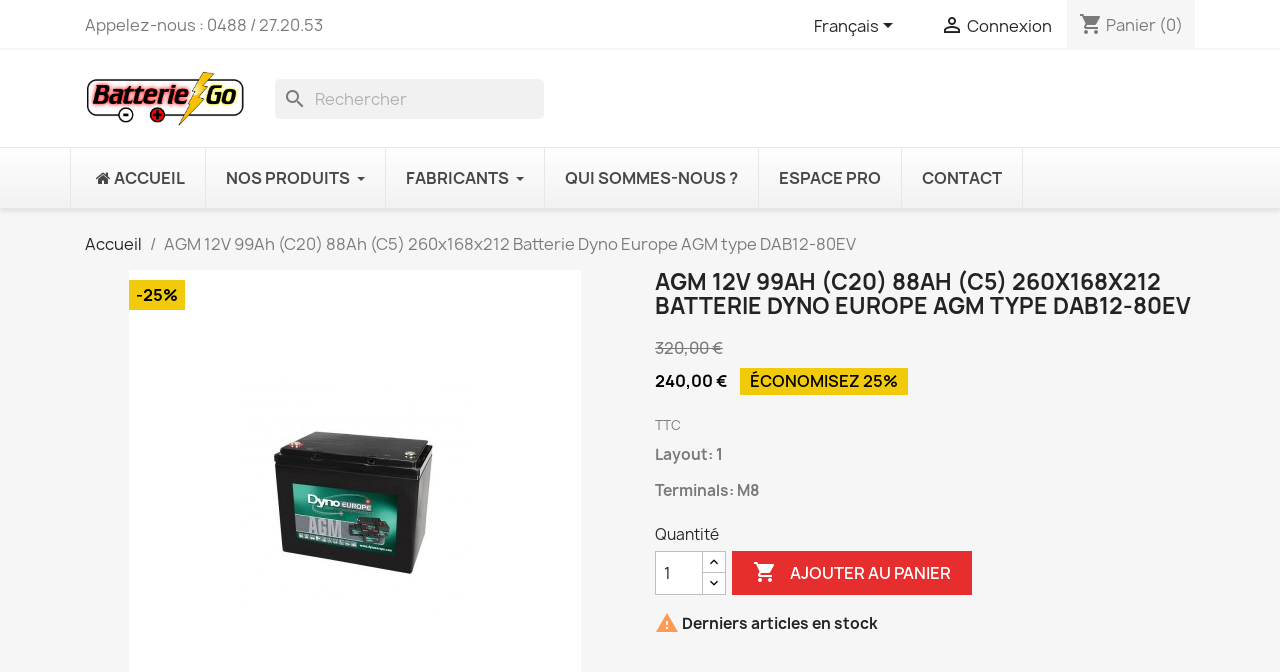

--- FILE ---
content_type: text/html; charset=utf-8
request_url: https://batterie-go.be/fr/nos-produits/293-batterie-dyno-europe-agm-12v-92ah-c20-728ah-c5-260x168x212-type-dab12-80ev.html
body_size: 15606
content:
<!doctype html>
<html lang="fr-FR">

  <head>
    
      
  <meta charset="utf-8">


  <meta http-equiv="x-ua-compatible" content="ie=edge">



  <title>AGM 12V 99Ah (C20) 88Ah (C5)  260x168x212 Batterie Dyno Europe AGM type DAB12-80EV</title>
  
    
  
  <meta name="description" content="Layout: 1
Terminals: M8">
  <meta name="keywords" content="">
  <link href="https://fonts.googleapis.com/icon?family=Material+Icons" rel="stylesheet">
        <link rel="canonical" href="https://batterie-go.be/fr/nos-produits/293-batterie-dyno-europe-agm-12v-92ah-c20-728ah-c5-260x168x212-type-dab12-80ev.html">
    
          <link rel="alternate" href="https://batterie-go.be/fr/nos-produits/293-batterie-dyno-europe-agm-12v-92ah-c20-728ah-c5-260x168x212-type-dab12-80ev.html" hreflang="fr">
          <link rel="alternate" href="https://batterie-go.be/de/home/293-batterie-dyno-europe-agm-12v-92ah-c20-728ah-c5-260x168x212-type-dab12-80ev.html" hreflang="de">
          <link rel="alternate" href="https://batterie-go.be/nl/home/293-batterie-dyno-europe-agm-12v-92ah-c20-728ah-c5-260x168x212-type-dab12-80ev.html" hreflang="nl-nl">
      
  
  
    <script type="application/ld+json">
  {
    "@context": "https://schema.org",
    "@type": "Organization",
    "name" : "SRL Batterie Go",
    "url" : "https://batterie-go.be/fr/",
    "logo": {
      "@type": "ImageObject",
      "url":"https://batterie-go.be/img/batterie-go-logo-1487260346.jpg"
    }
  }
</script>

<script type="application/ld+json">
  {
    "@context": "https://schema.org",
    "@type": "WebPage",
    "isPartOf": {
      "@type": "WebSite",
      "url":  "https://batterie-go.be/fr/",
      "name": "SRL Batterie Go"
    },
    "name": "AGM 12V 99Ah (C20) 88Ah (C5)  260x168x212 Batterie Dyno Europe AGM type DAB12-80EV",
    "url":  "https://batterie-go.be/fr/nos-produits/293-batterie-dyno-europe-agm-12v-92ah-c20-728ah-c5-260x168x212-type-dab12-80ev.html"
  }
</script>


  <script type="application/ld+json">
    {
      "@context": "https://schema.org",
      "@type": "BreadcrumbList",
      "itemListElement": [
                      {
              "@type": "ListItem",
              "position": 1,
              "name": "Accueil",
              "item": "https://batterie-go.be/fr/"
              },                        {
              "@type": "ListItem",
              "position": 2,
              "name": "AGM 12V 99Ah (C20) 88Ah (C5)  260x168x212 Batterie Dyno Europe AGM type DAB12-80EV",
              "item": "https://batterie-go.be/fr/nos-produits/293-batterie-dyno-europe-agm-12v-92ah-c20-728ah-c5-260x168x212-type-dab12-80ev.html"
              }            ]
          }
  </script>
  
  
  
  <script type="application/ld+json">
  {
    "@context": "https://schema.org/",
    "@type": "Product",
    "name": "AGM 12V 99Ah (C20) 88Ah (C5)  260x168x212 Batterie Dyno Europe AGM type DAB12-80EV",
    "description": "Layout: 1 Terminals: M8",
    "category": "Nos produits",
    "image" :"https://batterie-go.be/1434-home_default/batterie-dyno-europe-agm-12v-92ah-c20-728ah-c5-260x168x212-type-dab12-80ev.jpg",    "sku": "DynoAgm16",
    "mpn": "DynoAgm16",
        "brand": {
      "@type": "Thing",
      "name": "Dyno europe"
    },                        "offers": {
            "@type": "Offer",
            "priceCurrency": "EUR",
            "name": "AGM 12V 99Ah (C20) 88Ah (C5)  260x168x212 Batterie Dyno Europe AGM type DAB12-80EV",
            "price": "240",
            "url": "https://batterie-go.be/fr/nos-produits/293-batterie-dyno-europe-agm-12v-92ah-c20-728ah-c5-260x168x212-type-dab12-80ev.html",
            "priceValidUntil": "2026-02-02",
                          "image": ["https://batterie-go.be/1434-large_default/batterie-dyno-europe-agm-12v-92ah-c20-728ah-c5-260x168x212-type-dab12-80ev.jpg"],
                        "sku": "DynoAgm16",
            "mpn": "DynoAgm16",
                                                "availability": "https://schema.org/InStock",
            "seller": {
              "@type": "Organization",
              "name": "SRL Batterie Go"
            }
          }
                }
</script>

  
  
    
  

  
    <meta property="og:title" content="AGM 12V 99Ah (C20) 88Ah (C5)  260x168x212 Batterie Dyno Europe AGM type DAB12-80EV" />
    <meta property="og:description" content="Layout: 1
Terminals: M8" />
    <meta property="og:url" content="https://batterie-go.be/fr/nos-produits/293-batterie-dyno-europe-agm-12v-92ah-c20-728ah-c5-260x168x212-type-dab12-80ev.html" />
    <meta property="og:site_name" content="SRL Batterie Go" />
        



  <meta name="viewport" content="width=device-width, initial-scale=1">



  <link rel="icon" type="image/vnd.microsoft.icon" href="https://batterie-go.be/img/favicon.ico?1619772380">
  <link rel="shortcut icon" type="image/x-icon" href="https://batterie-go.be/img/favicon.ico?1619772380">



    <link rel="stylesheet" href="https://batterie-go.be/themes/classic/assets/css/theme.css" type="text/css" media="all">
  <link rel="stylesheet" href="https://batterie-go.be/themes/zeuschildtheme/assets/css/custom-lib.css" type="text/css" media="all">
  <link rel="stylesheet" href="https://batterie-go.be/modules/blockreassurance/views/dist/front.css" type="text/css" media="all">
  <link rel="stylesheet" href="https://batterie-go.be/modules/ps_socialfollow/views/css/ps_socialfollow.css" type="text/css" media="all">
  <link rel="stylesheet" href="https://batterie-go.be/modules/ps_searchbar/ps_searchbar.css" type="text/css" media="all">
  <link rel="stylesheet" href="https://batterie-go.be/modules/ets_megamenu/views/css/layout1.css" type="text/css" media="all">
  <link rel="stylesheet" href="https://batterie-go.be/modules/ets_megamenu/views/css/mobile_floating.css" type="text/css" media="all">
  <link rel="stylesheet" href="https://batterie-go.be/js/jquery/ui/themes/base/minified/jquery-ui.min.css" type="text/css" media="all">
  <link rel="stylesheet" href="https://batterie-go.be/js/jquery/ui/themes/base/minified/jquery.ui.theme.min.css" type="text/css" media="all">
  <link rel="stylesheet" href="https://batterie-go.be/js/jquery/plugins/growl/jquery.growl.css" type="text/css" media="all">
  <link rel="stylesheet" href="https://batterie-go.be/modules/zeus_homepage/js/slick-theme.css" type="text/css" media="all">
  <link rel="stylesheet" href="https://batterie-go.be/modules/ets_megamenu/views/css/megamenu.css" type="text/css" media="all">
  <link rel="stylesheet" href="https://batterie-go.be/modules/ets_megamenu/views/css/fix17.css" type="text/css" media="all">
  <link rel="stylesheet" href="https://batterie-go.be/modules/ps_imageslider/css/homeslider.css" type="text/css" media="all">
  <link rel="stylesheet" href="https://batterie-go.be/modules/zeus_homepage/js/slick.css" type="text/css" media="all">




  

  <script type="text/javascript">
        var isVersionGreaterOrEqualTo177 = 1;
        var mollieSubAjaxUrl = "https:\/\/batterie-go.be\/fr\/module\/mollie\/ajax";
        var prestashop = {"cart":{"products":[],"totals":{"total":{"type":"total","label":"Total","amount":0,"value":"0,00\u00a0\u20ac"},"total_including_tax":{"type":"total","label":"Total TTC","amount":0,"value":"0,00\u00a0\u20ac"},"total_excluding_tax":{"type":"total","label":"Total HT :","amount":0,"value":"0,00\u00a0\u20ac"}},"subtotals":{"products":{"type":"products","label":"Sous-total","amount":0,"value":"0,00\u00a0\u20ac"},"discounts":null,"shipping":{"type":"shipping","label":"Livraison","amount":0,"value":""},"tax":{"type":"tax","label":"Taxes incluses","amount":0,"value":"0,00\u00a0\u20ac"}},"products_count":0,"summary_string":"0 articles","vouchers":{"allowed":1,"added":[]},"discounts":[],"minimalPurchase":0,"minimalPurchaseRequired":""},"currency":{"id":1,"name":"Euro","iso_code":"EUR","iso_code_num":"978","sign":"\u20ac"},"customer":{"lastname":null,"firstname":null,"email":null,"birthday":null,"newsletter":null,"newsletter_date_add":null,"optin":null,"website":null,"company":null,"siret":null,"ape":null,"is_logged":false,"gender":{"type":null,"name":null},"addresses":[]},"language":{"name":"Fran\u00e7ais (French)","iso_code":"fr","locale":"fr-FR","language_code":"fr","is_rtl":"0","date_format_lite":"d\/m\/Y","date_format_full":"d\/m\/Y H:i:s","id":1},"page":{"title":"","canonical":"https:\/\/batterie-go.be\/fr\/nos-produits\/293-batterie-dyno-europe-agm-12v-92ah-c20-728ah-c5-260x168x212-type-dab12-80ev.html","meta":{"title":"AGM 12V 99Ah (C20) 88Ah (C5)  260x168x212 Batterie Dyno Europe AGM type DAB12-80EV","description":"Layout: 1\nTerminals: M8","keywords":"","robots":"index"},"page_name":"product","body_classes":{"lang-fr":true,"lang-rtl":false,"country-BE":true,"currency-EUR":true,"layout-full-width":true,"page-product":true,"tax-display-enabled":true,"product-id-293":true,"product-AGM 12V 99Ah (C20) 88Ah (C5)  260x168x212 Batterie Dyno Europe AGM type DAB12-80EV":true,"product-id-category-2":true,"product-id-manufacturer-19":true,"product-id-supplier-0":true,"product-available-for-order":true},"admin_notifications":[]},"shop":{"name":"SRL Batterie Go","logo":"https:\/\/batterie-go.be\/img\/batterie-go-logo-1487260346.jpg","stores_icon":"https:\/\/batterie-go.be\/img\/logo_stores.png","favicon":"https:\/\/batterie-go.be\/img\/favicon.ico"},"urls":{"base_url":"https:\/\/batterie-go.be\/","current_url":"https:\/\/batterie-go.be\/fr\/nos-produits\/293-batterie-dyno-europe-agm-12v-92ah-c20-728ah-c5-260x168x212-type-dab12-80ev.html","shop_domain_url":"https:\/\/batterie-go.be","img_ps_url":"https:\/\/batterie-go.be\/img\/","img_cat_url":"https:\/\/batterie-go.be\/img\/c\/","img_lang_url":"https:\/\/batterie-go.be\/img\/l\/","img_prod_url":"https:\/\/batterie-go.be\/img\/p\/","img_manu_url":"https:\/\/batterie-go.be\/img\/m\/","img_sup_url":"https:\/\/batterie-go.be\/img\/su\/","img_ship_url":"https:\/\/batterie-go.be\/img\/s\/","img_store_url":"https:\/\/batterie-go.be\/img\/st\/","img_col_url":"https:\/\/batterie-go.be\/img\/co\/","img_url":"https:\/\/batterie-go.be\/themes\/zeuschildtheme\/assets\/img\/","css_url":"https:\/\/batterie-go.be\/themes\/zeuschildtheme\/assets\/css\/","js_url":"https:\/\/batterie-go.be\/themes\/zeuschildtheme\/assets\/js\/","pic_url":"https:\/\/batterie-go.be\/upload\/","pages":{"address":"https:\/\/batterie-go.be\/fr\/adresse","addresses":"https:\/\/batterie-go.be\/fr\/adresses","authentication":"https:\/\/batterie-go.be\/fr\/connexion","cart":"https:\/\/batterie-go.be\/fr\/panier","category":"https:\/\/batterie-go.be\/fr\/index.php?controller=category","cms":"https:\/\/batterie-go.be\/fr\/index.php?controller=cms","contact":"https:\/\/batterie-go.be\/fr\/nous-contacter","discount":"https:\/\/batterie-go.be\/fr\/reduction","guest_tracking":"https:\/\/batterie-go.be\/fr\/suivi-commande-invite","history":"https:\/\/batterie-go.be\/fr\/historique-commandes","identity":"https:\/\/batterie-go.be\/fr\/identite","index":"https:\/\/batterie-go.be\/fr\/","my_account":"https:\/\/batterie-go.be\/fr\/mon-compte","order_confirmation":"https:\/\/batterie-go.be\/fr\/confirmation-commande","order_detail":"https:\/\/batterie-go.be\/fr\/index.php?controller=order-detail","order_follow":"https:\/\/batterie-go.be\/fr\/suivi-commande","order":"https:\/\/batterie-go.be\/fr\/commande","order_return":"https:\/\/batterie-go.be\/fr\/index.php?controller=order-return","order_slip":"https:\/\/batterie-go.be\/fr\/avoirs","pagenotfound":"https:\/\/batterie-go.be\/fr\/page-introuvable","password":"https:\/\/batterie-go.be\/fr\/recuperation-mot-de-passe","pdf_invoice":"https:\/\/batterie-go.be\/fr\/index.php?controller=pdf-invoice","pdf_order_return":"https:\/\/batterie-go.be\/fr\/index.php?controller=pdf-order-return","pdf_order_slip":"https:\/\/batterie-go.be\/fr\/index.php?controller=pdf-order-slip","prices_drop":"https:\/\/batterie-go.be\/fr\/promotions","product":"https:\/\/batterie-go.be\/fr\/index.php?controller=product","search":"https:\/\/batterie-go.be\/fr\/recherche","sitemap":"https:\/\/batterie-go.be\/fr\/plan-site","stores":"https:\/\/batterie-go.be\/fr\/magasins","supplier":"https:\/\/batterie-go.be\/fr\/fournisseur","register":"https:\/\/batterie-go.be\/fr\/connexion?create_account=1","order_login":"https:\/\/batterie-go.be\/fr\/commande?login=1"},"alternative_langs":{"fr":"https:\/\/batterie-go.be\/fr\/nos-produits\/293-batterie-dyno-europe-agm-12v-92ah-c20-728ah-c5-260x168x212-type-dab12-80ev.html","de":"https:\/\/batterie-go.be\/de\/home\/293-batterie-dyno-europe-agm-12v-92ah-c20-728ah-c5-260x168x212-type-dab12-80ev.html","nl-nl":"https:\/\/batterie-go.be\/nl\/home\/293-batterie-dyno-europe-agm-12v-92ah-c20-728ah-c5-260x168x212-type-dab12-80ev.html"},"theme_assets":"\/themes\/zeuschildtheme\/assets\/","actions":{"logout":"https:\/\/batterie-go.be\/fr\/?mylogout="},"no_picture_image":{"bySize":{"small_default":{"url":"https:\/\/batterie-go.be\/img\/p\/fr-default-small_default.jpg","width":98,"height":98},"cart_default":{"url":"https:\/\/batterie-go.be\/img\/p\/fr-default-cart_default.jpg","width":125,"height":125},"home_default":{"url":"https:\/\/batterie-go.be\/img\/p\/fr-default-home_default.jpg","width":250,"height":250},"medium_default":{"url":"https:\/\/batterie-go.be\/img\/p\/fr-default-medium_default.jpg","width":452,"height":452},"large_default":{"url":"https:\/\/batterie-go.be\/img\/p\/fr-default-large_default.jpg","width":800,"height":800}},"small":{"url":"https:\/\/batterie-go.be\/img\/p\/fr-default-small_default.jpg","width":98,"height":98},"medium":{"url":"https:\/\/batterie-go.be\/img\/p\/fr-default-home_default.jpg","width":250,"height":250},"large":{"url":"https:\/\/batterie-go.be\/img\/p\/fr-default-large_default.jpg","width":800,"height":800},"legend":""}},"configuration":{"display_taxes_label":true,"display_prices_tax_incl":true,"is_catalog":false,"show_prices":true,"opt_in":{"partner":true},"quantity_discount":{"type":"discount","label":"Remise sur prix unitaire"},"voucher_enabled":1,"return_enabled":0},"field_required":[],"breadcrumb":{"links":[{"title":"Accueil","url":"https:\/\/batterie-go.be\/fr\/"},{"title":"AGM 12V 99Ah (C20) 88Ah (C5)  260x168x212 Batterie Dyno Europe AGM type DAB12-80EV","url":"https:\/\/batterie-go.be\/fr\/nos-produits\/293-batterie-dyno-europe-agm-12v-92ah-c20-728ah-c5-260x168x212-type-dab12-80ev.html"}],"count":2},"link":{"protocol_link":"https:\/\/","protocol_content":"https:\/\/"},"time":1768695296,"static_token":"cc23dc5b79d0da90b678c5b186e5981a","token":"498d1178e6b76dfd4b25725ac3897865","debug":false};
        var psemailsubscription_subscription = "https:\/\/batterie-go.be\/fr\/module\/ps_emailsubscription\/subscription";
        var psr_icon_color = "#F19D76";
      </script>



  <style>.mm_menu_content_title{
    font-family: inherit!important;
}
.ets_mm_megamenu .mm_menus_li .h4,
.ets_mm_megamenu .mm_menus_li .h5,
.ets_mm_megamenu .mm_menus_li .h6,
.ets_mm_megamenu .mm_menus_li .h1,
.ets_mm_megamenu .mm_menus_li .h2,
.ets_mm_megamenu .mm_menus_li .h3,
.ets_mm_megamenu .mm_menus_li .h4 *:not(i),
.ets_mm_megamenu .mm_menus_li .h5 *:not(i),
.ets_mm_megamenu .mm_menus_li .h6 *:not(i),
.ets_mm_megamenu .mm_menus_li .h1 *:not(i),
.ets_mm_megamenu .mm_menus_li .h2 *:not(i),
.ets_mm_megamenu .mm_menus_li .h3 *:not(i),
.ets_mm_megamenu .mm_menus_li > a{
    font-family: inherit;
}
.ets_mm_megamenu *:not(.fa):not(i){
    font-family: inherit;
}

.ets_mm_block *{
    font-size: 14px;
}    

@media (min-width: 768px){
/*layout 1*/
    .ets_mm_megamenu.layout_layout1{
        background: ;
    }
    .layout_layout1 .ets_mm_megamenu_content{
      background: linear-gradient(#FFFFFF, #F2F2F2) repeat scroll 0 0 rgba(0, 0, 0, 0);
      background: -webkit-linear-gradient(#FFFFFF, #F2F2F2) repeat scroll 0 0 rgba(0, 0, 0, 0);
      background: -o-linear-gradient(#FFFFFF, #F2F2F2) repeat scroll 0 0 rgba(0, 0, 0, 0);
    }
    .ets_mm_megamenu.layout_layout1:not(.ybc_vertical_menu) .mm_menus_ul{
         background: ;
    }

    #header .layout_layout1:not(.ybc_vertical_menu) .mm_menus_li > a,
    .layout_layout1 .ybc-menu-vertical-button,
    .layout_layout1 .mm_extra_item *{
        color: #484848
    }
    .layout_layout1 .ybc-menu-vertical-button .ybc-menu-button-toggle_icon_default .icon-bar{
        background-color: #484848
    }
    .layout_layout1:not(.click_open_submenu) .mm_menus_li:hover > a,
    .layout_layout1.click_open_submenu .mm_menus_li.open_li > a,
    .layout_layout1 .mm_menus_li.active > a,
    #header .layout_layout1:not(.click_open_submenu) .mm_menus_li:hover > a,
    #header .layout_layout1.click_open_submenu .mm_menus_li.open_li > a,
    #header .layout_layout1 .mm_menus_li.menu_hover > a,
    .layout_layout1:hover .ybc-menu-vertical-button,
    .layout_layout1 .mm_extra_item button[type="submit"]:hover i,
    #header .layout_layout1 .mm_menus_li.active > a{
        color: #ec4249;
    }
    
    .layout_layout1:not(.ybc_vertical_menu):not(.click_open_submenu) .mm_menus_li > a:before,
    .layout_layout1:not(.ybc_vertical_menu).click_open_submenu .mm_menus_li.open_li > a:before,
    .layout_layout1.ybc_vertical_menu:hover .ybc-menu-vertical-button:before,
    .layout_layout1:hover .ybc-menu-vertical-button .ybc-menu-button-toggle_icon_default .icon-bar,
    .ybc-menu-vertical-button.layout_layout1:hover{background-color: #ec4249;}
    
    .layout_layout1:not(.ybc_vertical_menu):not(.click_open_submenu) .mm_menus_li:hover > a,
    .layout_layout1:not(.ybc_vertical_menu).click_open_submenu .mm_menus_li.open_li > a,
    .layout_layout1:not(.ybc_vertical_menu) .mm_menus_li.menu_hover > a,
    .ets_mm_megamenu.layout_layout1.ybc_vertical_menu:hover,
    #header .layout_layout1:not(.ybc_vertical_menu):not(.click_open_submenu) .mm_menus_li:hover > a,
    #header .layout_layout1:not(.ybc_vertical_menu).click_open_submenu .mm_menus_li.open_li > a,
    #header .layout_layout1:not(.ybc_vertical_menu) .mm_menus_li.menu_hover > a,
    .ets_mm_megamenu.layout_layout1.ybc_vertical_menu:hover{
        background: #ffffff;
    }
    
    .layout_layout1.ets_mm_megamenu .mm_columns_ul,
    .layout_layout1.ybc_vertical_menu .mm_menus_ul{
        background-color: #ffffff;
    }
    #header .layout_layout1 .ets_mm_block_content a,
    #header .layout_layout1 .ets_mm_block_content p,
    .layout_layout1.ybc_vertical_menu .mm_menus_li > a,
    #header .layout_layout1.ybc_vertical_menu .mm_menus_li > a{
        color: #414141;
    }
    
    .layout_layout1 .mm_columns_ul .h1,
    .layout_layout1 .mm_columns_ul .h2,
    .layout_layout1 .mm_columns_ul .h3,
    .layout_layout1 .mm_columns_ul .h4,
    .layout_layout1 .mm_columns_ul .h5,
    .layout_layout1 .mm_columns_ul .h6,
    .layout_layout1 .mm_columns_ul .ets_mm_block > .h1 a,
    .layout_layout1 .mm_columns_ul .ets_mm_block > .h2 a,
    .layout_layout1 .mm_columns_ul .ets_mm_block > .h3 a,
    .layout_layout1 .mm_columns_ul .ets_mm_block > .h4 a,
    .layout_layout1 .mm_columns_ul .ets_mm_block > .h5 a,
    .layout_layout1 .mm_columns_ul .ets_mm_block > .h6 a,
    #header .layout_layout1 .mm_columns_ul .ets_mm_block > .h1 a,
    #header .layout_layout1 .mm_columns_ul .ets_mm_block > .h2 a,
    #header .layout_layout1 .mm_columns_ul .ets_mm_block > .h3 a,
    #header .layout_layout1 .mm_columns_ul .ets_mm_block > .h4 a,
    #header .layout_layout1 .mm_columns_ul .ets_mm_block > .h5 a,
    #header .layout_layout1 .mm_columns_ul .ets_mm_block > .h6 a,
    .layout_layout1 .mm_columns_ul .h1,
    .layout_layout1 .mm_columns_ul .h2,
    .layout_layout1 .mm_columns_ul .h3,
    .layout_layout1 .mm_columns_ul .h4,
    .layout_layout1 .mm_columns_ul .h5,
    .layout_layout1 .mm_columns_ul .h6{
        color: #414141;
    }
    
    
    .layout_layout1 li:hover > a,
    .layout_layout1 li > a:hover,
    .layout_layout1 .mm_tabs_li.open .mm_tab_toggle_title,
    .layout_layout1 .mm_tabs_li.open .mm_tab_toggle_title a,
    .layout_layout1 .mm_tabs_li:hover .mm_tab_toggle_title,
    .layout_layout1 .mm_tabs_li:hover .mm_tab_toggle_title a,
    #header .layout_layout1 .mm_tabs_li.open .mm_tab_toggle_title,
    #header .layout_layout1 .mm_tabs_li.open .mm_tab_toggle_title a,
    #header .layout_layout1 .mm_tabs_li:hover .mm_tab_toggle_title,
    #header .layout_layout1 .mm_tabs_li:hover .mm_tab_toggle_title a,
    .layout_layout1.ybc_vertical_menu .mm_menus_li > a,
    #header .layout_layout1 li:hover > a,
    .layout_layout1.ybc_vertical_menu:not(.click_open_submenu) .mm_menus_li:hover > a,
    .layout_layout1.ybc_vertical_menu.click_open_submenu .mm_menus_li.open_li > a,
    #header .layout_layout1.ybc_vertical_menu:not(.click_open_submenu) .mm_menus_li:hover > a,
    #header .layout_layout1.ybc_vertical_menu.click_open_submenu .mm_menus_li.open_li > a,
    #header .layout_layout1 .mm_columns_ul .mm_block_type_product .product-title > a:hover,
    #header .layout_layout1 li > a:hover{color: #ec4249;}
    
    
/*end layout 1*/
    
    
    /*layout 2*/
    .ets_mm_megamenu.layout_layout2{
        background-color: #3cabdb;
    }
    
    #header .layout_layout2:not(.ybc_vertical_menu) .mm_menus_li > a,
    .layout_layout2 .ybc-menu-vertical-button,
    .layout_layout2 .mm_extra_item *{
        color: #ffffff
    }
    .layout_layout2 .ybc-menu-vertical-button .ybc-menu-button-toggle_icon_default .icon-bar{
        background-color: #ffffff
    }
    .layout_layout2:not(.ybc_vertical_menu):not(.click_open_submenu) .mm_menus_li:hover > a,
    .layout_layout2:not(.ybc_vertical_menu).click_open_submenu .mm_menus_li.open_li > a,
    .layout_layout2:not(.ybc_vertical_menu) .mm_menus_li.active > a,
    #header .layout_layout2:not(.ybc_vertical_menu):not(.click_open_submenu) .mm_menus_li:hover > a,
    #header .layout_layout2:not(.ybc_vertical_menu).click_open_submenu .mm_menus_li.open_li > a,
    .layout_layout2:hover .ybc-menu-vertical-button,
    .layout_layout2 .mm_extra_item button[type="submit"]:hover i,
    #header .layout_layout2:not(.ybc_vertical_menu) .mm_menus_li.active > a{color: #ffffff;}
    
    .layout_layout2:hover .ybc-menu-vertical-button .ybc-menu-button-toggle_icon_default .icon-bar{
        background-color: #ffffff;
    }
    .layout_layout2:not(.ybc_vertical_menu):not(.click_open_submenu) .mm_menus_li:hover > a,
    .layout_layout2:not(.ybc_vertical_menu).click_open_submenu .mm_menus_li.open_li > a,
    #header .layout_layout2:not(.ybc_vertical_menu):not(.click_open_submenu) .mm_menus_li:hover > a,
    #header .layout_layout2:not(.ybc_vertical_menu).click_open_submenu .mm_menus_li.open_li > a,
    .ets_mm_megamenu.layout_layout2.ybc_vertical_menu:hover{
        background-color: #50b4df;
    }
    
    .layout_layout2.ets_mm_megamenu .mm_columns_ul,
    .layout_layout2.ybc_vertical_menu .mm_menus_ul{
        background-color: #ffffff;
    }
    #header .layout_layout2 .ets_mm_block_content a,
    .layout_layout2.ybc_vertical_menu .mm_menus_li > a,
    #header .layout_layout2.ybc_vertical_menu .mm_menus_li > a,
    #header .layout_layout2 .ets_mm_block_content p{
        color: #666666;
    }
    
    .layout_layout2 .mm_columns_ul .h1,
    .layout_layout2 .mm_columns_ul .h2,
    .layout_layout2 .mm_columns_ul .h3,
    .layout_layout2 .mm_columns_ul .h4,
    .layout_layout2 .mm_columns_ul .h5,
    .layout_layout2 .mm_columns_ul .h6,
    .layout_layout2 .mm_columns_ul .ets_mm_block > .h1 a,
    .layout_layout2 .mm_columns_ul .ets_mm_block > .h2 a,
    .layout_layout2 .mm_columns_ul .ets_mm_block > .h3 a,
    .layout_layout2 .mm_columns_ul .ets_mm_block > .h4 a,
    .layout_layout2 .mm_columns_ul .ets_mm_block > .h5 a,
    .layout_layout2 .mm_columns_ul .ets_mm_block > .h6 a,
    #header .layout_layout2 .mm_columns_ul .ets_mm_block > .h1 a,
    #header .layout_layout2 .mm_columns_ul .ets_mm_block > .h2 a,
    #header .layout_layout2 .mm_columns_ul .ets_mm_block > .h3 a,
    #header .layout_layout2 .mm_columns_ul .ets_mm_block > .h4 a,
    #header .layout_layout2 .mm_columns_ul .ets_mm_block > .h5 a,
    #header .layout_layout2 .mm_columns_ul .ets_mm_block > .h6 a,
    .layout_layout2 .mm_columns_ul .h1,
    .layout_layout2 .mm_columns_ul .h2,
    .layout_layout2 .mm_columns_ul .h3,
    .layout_layout2 .mm_columns_ul .h4,
    .layout_layout2 .mm_columns_ul .h5,
    .layout_layout2 .mm_columns_ul .h6{
        color: #414141;
    }
    
    
    .layout_layout2 li:hover > a,
    .layout_layout2 li > a:hover,
    .layout_layout2 .mm_tabs_li.open .mm_tab_toggle_title,
    .layout_layout2 .mm_tabs_li.open .mm_tab_toggle_title a,
    .layout_layout2 .mm_tabs_li:hover .mm_tab_toggle_title,
    .layout_layout2 .mm_tabs_li:hover .mm_tab_toggle_title a,
    #header .layout_layout2 .mm_tabs_li.open .mm_tab_toggle_title,
    #header .layout_layout2 .mm_tabs_li.open .mm_tab_toggle_title a,
    #header .layout_layout2 .mm_tabs_li:hover .mm_tab_toggle_title,
    #header .layout_layout2 .mm_tabs_li:hover .mm_tab_toggle_title a,
    #header .layout_layout2 li:hover > a,
    .layout_layout2.ybc_vertical_menu .mm_menus_li > a,
    .layout_layout2.ybc_vertical_menu:not(.click_open_submenu) .mm_menus_li:hover > a,
    .layout_layout2.ybc_vertical_menu.click_open_submenu .mm_menus_li.open_li > a,
    #header .layout_layout2.ybc_vertical_menu:not(.click_open_submenu) .mm_menus_li:hover > a,
    #header .layout_layout2.ybc_vertical_menu.click_open_submenu.open_li .mm_menus_li > a,
    #header .layout_layout2 .mm_columns_ul .mm_block_type_product .product-title > a:hover,
    #header .layout_layout2 li > a:hover{color: #fc4444;}
    
    
    
    /*layout 3*/
    .ets_mm_megamenu.layout_layout3,
    .layout_layout3 .mm_tab_li_content{
        background-color: #333333;
        
    }
    #header .layout_layout3:not(.ybc_vertical_menu) .mm_menus_li > a,
    .layout_layout3 .ybc-menu-vertical-button,
    .layout_layout3 .mm_extra_item *{
        color: #ffffff
    }
    .layout_layout3 .ybc-menu-vertical-button .ybc-menu-button-toggle_icon_default .icon-bar{
        background-color: #ffffff
    }
    .layout_layout3:not(.click_open_submenu) .mm_menus_li:hover > a,
    .layout_layout3.click_open_submenu .mm_menus_li.open_li > a,
    .layout_layout3 .mm_menus_li.active > a,
    .layout_layout3 .mm_extra_item button[type="submit"]:hover i,
    #header .layout_layout3:not(.click_open_submenu) .mm_menus_li:hover > a,
    #header .layout_layout3.click_open_submenu .mm_menus_li.open_li > a,
    #header .layout_layout3 .mm_menus_li.active > a,
    .layout_layout3:hover .ybc-menu-vertical-button,
    .layout_layout3:hover .ybc-menu-vertical-button .ybc-menu-button-toggle_icon_default .icon-bar{
        color: #ffffff;
    }
    
    .layout_layout3:not(.ybc_vertical_menu):not(.click_open_submenu) .mm_menus_li:hover > a,
    .layout_layout3:not(.ybc_vertical_menu).click_open_submenu .mm_menus_li.open_li > a,
    #header .layout_layout3:not(.ybc_vertical_menu):not(.click_open_submenu) .mm_menus_li:hover > a,
    #header .layout_layout3:not(.ybc_vertical_menu).click_open_submenu .mm_menus_li.open_li > a,
    .ets_mm_megamenu.layout_layout3.ybc_vertical_menu:hover,
    .layout_layout3 .mm_tabs_li.open .mm_columns_contents_ul,
    .layout_layout3 .mm_tabs_li.open .mm_tab_li_content {
        background-color: #000000;
    }
    .layout_layout3 .mm_tabs_li.open.mm_tabs_has_content .mm_tab_li_content .mm_tab_name::before{
        border-right-color: #000000;
    }
    .layout_layout3.ets_mm_megamenu .mm_columns_ul,
    .ybc_vertical_menu.layout_layout3 .mm_menus_ul.ets_mn_submenu_full_height .mm_menus_li:hover a::before,
    .layout_layout3.ybc_vertical_menu .mm_menus_ul{
        background-color: #000000;
        border-color: #000000;
    }
    #header .layout_layout3 .ets_mm_block_content a,
    #header .layout_layout3 .ets_mm_block_content p,
    .layout_layout3.ybc_vertical_menu .mm_menus_li > a,
    #header .layout_layout3.ybc_vertical_menu .mm_menus_li > a{
        color: #dcdcdc;
    }
    
    .layout_layout3 .mm_columns_ul .h1,
    .layout_layout3 .mm_columns_ul .h2,
    .layout_layout3 .mm_columns_ul .h3,
    .layout_layout3 .mm_columns_ul .h4,
    .layout_layout3 .mm_columns_ul .h5,
    .layout_layout3 .mm_columns_ul .h6,
    .layout_layout3 .mm_columns_ul .ets_mm_block > .h1 a,
    .layout_layout3 .mm_columns_ul .ets_mm_block > .h2 a,
    .layout_layout3 .mm_columns_ul .ets_mm_block > .h3 a,
    .layout_layout3 .mm_columns_ul .ets_mm_block > .h4 a,
    .layout_layout3 .mm_columns_ul .ets_mm_block > .h5 a,
    .layout_layout3 .mm_columns_ul .ets_mm_block > .h6 a,
    #header .layout_layout3 .mm_columns_ul .ets_mm_block > .h1 a,
    #header .layout_layout3 .mm_columns_ul .ets_mm_block > .h2 a,
    #header .layout_layout3 .mm_columns_ul .ets_mm_block > .h3 a,
    #header .layout_layout3 .mm_columns_ul .ets_mm_block > .h4 a,
    #header .layout_layout3 .mm_columns_ul .ets_mm_block > .h5 a,
    #header .layout_layout3 .mm_columns_ul .ets_mm_block > .h6 a,
    .layout_layout3 .mm_columns_ul .h1,
    .layout_layout3 .mm_columns_ul .h2,
    .layout_layout3 .mm_columns_ul .h3,
    .layout_layout3.ybc_vertical_menu:not(.click_open_submenu) .mm_menus_li:hover > a,
    .layout_layout3.ybc_vertical_menu.click_open_submenu .mm_menus_li.open_li > a,
    #header .layout_layout3.ybc_vertical_menu:not(.click_open_submenu) .mm_menus_li:hover > a,
    #header .layout_layout3.ybc_vertical_menu.click_open_submenu .mm_menus_li.open_li > a,
    .layout_layout3 .mm_columns_ul .h4,
    .layout_layout3 .mm_columns_ul .h5,
    .layout_layout3 .mm_columns_ul .h6{
        color: #ec4249;
    }
    
    
    .layout_layout3 li:hover > a,
    .layout_layout3 li > a:hover,
    .layout_layout3 .mm_tabs_li.open .mm_tab_toggle_title,
    .layout_layout3 .mm_tabs_li.open .mm_tab_toggle_title a,
    .layout_layout3 .mm_tabs_li:hover .mm_tab_toggle_title,
    .layout_layout3 .mm_tabs_li:hover .mm_tab_toggle_title a,
    #header .layout_layout3 .mm_tabs_li.open .mm_tab_toggle_title,
    #header .layout_layout3 .mm_tabs_li.open .mm_tab_toggle_title a,
    #header .layout_layout3 .mm_tabs_li:hover .mm_tab_toggle_title,
    #header .layout_layout3 .mm_tabs_li:hover .mm_tab_toggle_title a,
    #header .layout_layout3 li:hover > a,
    #header .layout_layout3 .mm_columns_ul .mm_block_type_product .product-title > a:hover,
    #header .layout_layout3 li > a:hover,
    .layout_layout3.ybc_vertical_menu .mm_menus_li > a,
    .layout_layout3 .has-sub .ets_mm_categories li > a:hover,
    #header .layout_layout3 .has-sub .ets_mm_categories li > a:hover{color: #fc4444;}
    
    
    /*layout 4*/
    
    .ets_mm_megamenu.layout_layout4{
        background-color: #ffffff;
    }
    .ets_mm_megamenu.layout_layout4:not(.ybc_vertical_menu) .mm_menus_ul{
         background: #ffffff;
    }

    #header .layout_layout4:not(.ybc_vertical_menu) .mm_menus_li > a,
    .layout_layout4 .ybc-menu-vertical-button,
    .layout_layout4 .mm_extra_item *{
        color: #333333
    }
    .layout_layout4 .ybc-menu-vertical-button .ybc-menu-button-toggle_icon_default .icon-bar{
        background-color: #333333
    }
    
    .layout_layout4:not(.click_open_submenu) .mm_menus_li:hover > a,
    .layout_layout4.click_open_submenu .mm_menus_li.open_li > a,
    .layout_layout4 .mm_menus_li.active > a,
    #header .layout_layout4:not(.click_open_submenu) .mm_menus_li:hover > a,
    #header .layout_layout4.click_open_submenu .mm_menus_li.open_li > a,
    .layout_layout4:hover .ybc-menu-vertical-button,
    #header .layout_layout4 .mm_menus_li.active > a{color: #ffffff;}
    
    .layout_layout4:hover .ybc-menu-vertical-button .ybc-menu-button-toggle_icon_default .icon-bar{
        background-color: #ffffff;
    }
    
    .layout_layout4:not(.ybc_vertical_menu):not(.click_open_submenu) .mm_menus_li:hover > a,
    .layout_layout4:not(.ybc_vertical_menu).click_open_submenu .mm_menus_li.open_li > a,
    .layout_layout4:not(.ybc_vertical_menu) .mm_menus_li.active > a,
    .layout_layout4:not(.ybc_vertical_menu) .mm_menus_li:hover > span, 
    .layout_layout4:not(.ybc_vertical_menu) .mm_menus_li.active > span,
    #header .layout_layout4:not(.ybc_vertical_menu):not(.click_open_submenu) .mm_menus_li:hover > a,
    #header .layout_layout4:not(.ybc_vertical_menu).click_open_submenu .mm_menus_li.open_li > a,
    #header .layout_layout4:not(.ybc_vertical_menu) .mm_menus_li.active > a,
    .layout_layout4:not(.ybc_vertical_menu):not(.click_open_submenu) .mm_menus_li:hover > a,
    .layout_layout4:not(.ybc_vertical_menu).click_open_submenu .mm_menus_li.open_li > a,
    #header .layout_layout4:not(.ybc_vertical_menu):not(.click_open_submenu) .mm_menus_li:hover > a,
    #header .layout_layout4:not(.ybc_vertical_menu).click_open_submenu .mm_menus_li.open_li > a,
    .ets_mm_megamenu.layout_layout4.ybc_vertical_menu:hover,
    #header .layout_layout4 .mm_menus_li:hover > span, 
    #header .layout_layout4 .mm_menus_li.active > span{
        background-color: #ec4249;
    }
    .layout_layout4 .ets_mm_megamenu_content {
      border-bottom-color: #ec4249;
    }
    
    .layout_layout4.ets_mm_megamenu .mm_columns_ul,
    .ybc_vertical_menu.layout_layout4 .mm_menus_ul .mm_menus_li:hover a::before,
    .layout_layout4.ybc_vertical_menu .mm_menus_ul{
        background-color: #ffffff;
    }
    #header .layout_layout4 .ets_mm_block_content a,
    .layout_layout4.ybc_vertical_menu .mm_menus_li > a,
    #header .layout_layout4.ybc_vertical_menu .mm_menus_li > a,
    #header .layout_layout4 .ets_mm_block_content p{
        color: #666666;
    }
    
    .layout_layout4 .mm_columns_ul .h1,
    .layout_layout4 .mm_columns_ul .h2,
    .layout_layout4 .mm_columns_ul .h3,
    .layout_layout4 .mm_columns_ul .h4,
    .layout_layout4 .mm_columns_ul .h5,
    .layout_layout4 .mm_columns_ul .h6,
    .layout_layout4 .mm_columns_ul .ets_mm_block > .h1 a,
    .layout_layout4 .mm_columns_ul .ets_mm_block > .h2 a,
    .layout_layout4 .mm_columns_ul .ets_mm_block > .h3 a,
    .layout_layout4 .mm_columns_ul .ets_mm_block > .h4 a,
    .layout_layout4 .mm_columns_ul .ets_mm_block > .h5 a,
    .layout_layout4 .mm_columns_ul .ets_mm_block > .h6 a,
    #header .layout_layout4 .mm_columns_ul .ets_mm_block > .h1 a,
    #header .layout_layout4 .mm_columns_ul .ets_mm_block > .h2 a,
    #header .layout_layout4 .mm_columns_ul .ets_mm_block > .h3 a,
    #header .layout_layout4 .mm_columns_ul .ets_mm_block > .h4 a,
    #header .layout_layout4 .mm_columns_ul .ets_mm_block > .h5 a,
    #header .layout_layout4 .mm_columns_ul .ets_mm_block > .h6 a,
    .layout_layout4 .mm_columns_ul .h1,
    .layout_layout4 .mm_columns_ul .h2,
    .layout_layout4 .mm_columns_ul .h3,
    .layout_layout4 .mm_columns_ul .h4,
    .layout_layout4 .mm_columns_ul .h5,
    .layout_layout4 .mm_columns_ul .h6{
        color: #414141;
    }
    
    .layout_layout4 li:hover > a,
    .layout_layout4 li > a:hover,
    .layout_layout4 .mm_tabs_li.open .mm_tab_toggle_title,
    .layout_layout4 .mm_tabs_li.open .mm_tab_toggle_title a,
    .layout_layout4 .mm_tabs_li:hover .mm_tab_toggle_title,
    .layout_layout4 .mm_tabs_li:hover .mm_tab_toggle_title a,
    #header .layout_layout4 .mm_tabs_li.open .mm_tab_toggle_title,
    #header .layout_layout4 .mm_tabs_li.open .mm_tab_toggle_title a,
    #header .layout_layout4 .mm_tabs_li:hover .mm_tab_toggle_title,
    #header .layout_layout4 .mm_tabs_li:hover .mm_tab_toggle_title a,
    #header .layout_layout4 li:hover > a,
    .layout_layout4.ybc_vertical_menu .mm_menus_li > a,
    .layout_layout4.ybc_vertical_menu:not(.click_open_submenu) .mm_menus_li:hover > a,
    .layout_layout4.ybc_vertical_menu.click_open_submenu .mm_menus_li.open_li > a,
    #header .layout_layout4.ybc_vertical_menu:not(.click_open_submenu) .mm_menus_li:hover > a,
    #header .layout_layout4.ybc_vertical_menu.click_open_submenu .mm_menus_li.open_li > a,
    #header .layout_layout4 .mm_columns_ul .mm_block_type_product .product-title > a:hover,
    #header .layout_layout4 li > a:hover{color: #ec4249;}
    
    /* end layout 4*/
    
    
    
    
    /* Layout 5*/
    .ets_mm_megamenu.layout_layout5{
        background-color: #f6f6f6;
    }
    .ets_mm_megamenu.layout_layout5:not(.ybc_vertical_menu) .mm_menus_ul{
         background: #f6f6f6;
    }
    
    #header .layout_layout5:not(.ybc_vertical_menu) .mm_menus_li > a,
    .layout_layout5 .ybc-menu-vertical-button,
    .layout_layout5 .mm_extra_item *{
        color: #333333
    }
    .layout_layout5 .ybc-menu-vertical-button .ybc-menu-button-toggle_icon_default .icon-bar{
        background-color: #333333
    }
    .layout_layout5:not(.click_open_submenu) .mm_menus_li:hover > a,
    .layout_layout5.click_open_submenu .mm_menus_li.open_li > a,
    .layout_layout5 .mm_menus_li.active > a,
    .layout_layout5 .mm_extra_item button[type="submit"]:hover i,
    #header .layout_layout5:not(.click_open_submenu) .mm_menus_li:hover > a,
    #header .layout_layout5.click_open_submenu .mm_menus_li.open_li > a,
    #header .layout_layout5 .mm_menus_li.active > a,
    .layout_layout5:hover .ybc-menu-vertical-button{
        color: #ec4249;
    }
    .layout_layout5:hover .ybc-menu-vertical-button .ybc-menu-button-toggle_icon_default .icon-bar{
        background-color: #ec4249;
    }
    
    .layout_layout5 .mm_menus_li > a:before{background-color: #ec4249;}
    

    .layout_layout5:not(.ybc_vertical_menu):not(.click_open_submenu) .mm_menus_li:hover > a,
    .layout_layout5:not(.ybc_vertical_menu).click_open_submenu .mm_menus_li.open_li > a,
    #header .layout_layout5:not(.ybc_vertical_menu):not(.click_open_submenu) .mm_menus_li:hover > a,
    #header .layout_layout5:not(.ybc_vertical_menu).click_open_submenu .mm_menus_li.open_li > a,
    .ets_mm_megamenu.layout_layout5.ybc_vertical_menu:hover,
    #header .layout_layout5:not(.click_open_submenu) .mm_menus_li:hover > a,
    #header .layout_layout5.click_open_submenu .mm_menus_li.open_li > a{
        background-color: ;
    }
    
    .layout_layout5.ets_mm_megamenu .mm_columns_ul,
    .ybc_vertical_menu.layout_layout5 .mm_menus_ul .mm_menus_li:hover a::before,
    .layout_layout5.ybc_vertical_menu .mm_menus_ul{
        background-color: #ffffff;
    }
    #header .layout_layout5 .ets_mm_block_content a,
    .layout_layout5.ybc_vertical_menu .mm_menus_li > a,
    #header .layout_layout5.ybc_vertical_menu .mm_menus_li > a,
    #header .layout_layout5 .ets_mm_block_content p{
        color: #333333;
    }
    
    .layout_layout5 .mm_columns_ul .h1,
    .layout_layout5 .mm_columns_ul .h2,
    .layout_layout5 .mm_columns_ul .h3,
    .layout_layout5 .mm_columns_ul .h4,
    .layout_layout5 .mm_columns_ul .h5,
    .layout_layout5 .mm_columns_ul .h6,
    .layout_layout5 .mm_columns_ul .ets_mm_block > .h1 a,
    .layout_layout5 .mm_columns_ul .ets_mm_block > .h2 a,
    .layout_layout5 .mm_columns_ul .ets_mm_block > .h3 a,
    .layout_layout5 .mm_columns_ul .ets_mm_block > .h4 a,
    .layout_layout5 .mm_columns_ul .ets_mm_block > .h5 a,
    .layout_layout5 .mm_columns_ul .ets_mm_block > .h6 a,
    #header .layout_layout5 .mm_columns_ul .ets_mm_block > .h1 a,
    #header .layout_layout5 .mm_columns_ul .ets_mm_block > .h2 a,
    #header .layout_layout5 .mm_columns_ul .ets_mm_block > .h3 a,
    #header .layout_layout5 .mm_columns_ul .ets_mm_block > .h4 a,
    #header .layout_layout5 .mm_columns_ul .ets_mm_block > .h5 a,
    #header .layout_layout5 .mm_columns_ul .ets_mm_block > .h6 a,
    .layout_layout5 .mm_columns_ul .h1,
    .layout_layout5 .mm_columns_ul .h2,
    .layout_layout5 .mm_columns_ul .h3,
    .layout_layout5 .mm_columns_ul .h4,
    .layout_layout5 .mm_columns_ul .h5,
    .layout_layout5 .mm_columns_ul .h6{
        color: #414141;
    }
    
    .layout_layout5 li:hover > a,
    .layout_layout5 li > a:hover,
    .layout_layout5 .mm_tabs_li.open .mm_tab_toggle_title,
    .layout_layout5 .mm_tabs_li.open .mm_tab_toggle_title a,
    .layout_layout5 .mm_tabs_li:hover .mm_tab_toggle_title,
    .layout_layout5 .mm_tabs_li:hover .mm_tab_toggle_title a,
    #header .layout_layout5 .mm_tabs_li.open .mm_tab_toggle_title,
    #header .layout_layout5 .mm_tabs_li.open .mm_tab_toggle_title a,
    #header .layout_layout5 .mm_tabs_li:hover .mm_tab_toggle_title,
    #header .layout_layout5 .mm_tabs_li:hover .mm_tab_toggle_title a,
    .layout_layout5.ybc_vertical_menu .mm_menus_li > a,
    #header .layout_layout5 li:hover > a,
    .layout_layout5.ybc_vertical_menu:not(.click_open_submenu) .mm_menus_li:hover > a,
    .layout_layout5.ybc_vertical_menu.click_open_submenu .mm_menus_li.open_li > a,
    #header .layout_layout5.ybc_vertical_menu:not(.click_open_submenu) .mm_menus_li:hover > a,
    #header .layout_layout5.ybc_vertical_menu.click_open_submenu .mm_menus_li.open_li > a,
    #header .layout_layout5 .mm_columns_ul .mm_block_type_product .product-title > a:hover,
    #header .layout_layout5 li > a:hover{color: #ec4249;}
    
    /*end layout 5*/
}


@media (max-width: 767px){
    .ybc-menu-vertical-button,
    .transition_floating .close_menu, 
    .transition_full .close_menu{
        background-color: #000000;
        color: #ffffff;
    }
    .transition_floating .close_menu *, 
    .transition_full .close_menu *,
    .ybc-menu-vertical-button .icon-bar{
        color: #ffffff;
    }

    .close_menu .icon-bar,
    .ybc-menu-vertical-button .icon-bar {
      background-color: #ffffff;
    }
    .mm_menus_back_icon{
        border-color: #ffffff;
    }
    
    .layout_layout1:not(.click_open_submenu) .mm_menus_li:hover > a,
    .layout_layout1.click_open_submenu .mm_menus_li.open_li > a,
    .layout_layout1 .mm_menus_li.menu_hover > a,
    #header .layout_layout1 .mm_menus_li.menu_hover > a,
    #header .layout_layout1:not(.click_open_submenu) .mm_menus_li:hover > a,
    #header .layout_layout1.click_open_submenu .mm_menus_li.open_li > a{
        color: #ec4249;
    }
    
    
    .layout_layout1:not(.click_open_submenu) .mm_menus_li:hover > a,
    .layout_layout1.click_open_submenu .mm_menus_li.open_li > a,
    .layout_layout1 .mm_menus_li.menu_hover > a,
    #header .layout_layout1 .mm_menus_li.menu_hover > a,
    #header .layout_layout1:not(.click_open_submenu) .mm_menus_li:hover > a,
    #header .layout_layout1.click_open_submenu .mm_menus_li.open_li > a{
        background-color: #ffffff;
    }
    .layout_layout1 li:hover > a,
    .layout_layout1 li > a:hover,
    #header .layout_layout1 li:hover > a,
    #header .layout_layout1 .mm_columns_ul .mm_block_type_product .product-title > a:hover,
    #header .layout_layout1 li > a:hover{
        color: #ec4249;
    }
    
    /*------------------------------------------------------*/
    
    
    .layout_layout2:not(.click_open_submenu) .mm_menus_li:hover > a,
    .layout_layout2.click_open_submenu .mm_menus_li.open_li > a,
    #header .layout_layout2:not(.click_open_submenu) .mm_menus_li:hover > a,
    #header .layout_layout2.click_open_submenu .mm_menus_li.open_li > a
    {color: #ffffff;}
    .layout_layout2 .mm_has_sub.mm_menus_li:hover .arrow::before{
        border-color: #ffffff;
    }
    
    .layout_layout2:not(.click_open_submenu) .mm_menus_li:hover > a,
    .layout_layout2.click_open_submenu .mm_menus_li.open_li > a,
    #header .layout_layout2:not(.click_open_submenu) .mm_menus_li:hover > a,
    #header .layout_layout2.click_open_submenu .mm_menus_li.open_li > a{
        background-color: #50b4df;
    }
    .layout_layout2 li:hover > a,
    .layout_layout2 li > a:hover,
    #header .layout_layout2 li:hover > a,
    #header .layout_layout2 .mm_columns_ul .mm_block_type_product .product-title > a:hover,
    #header .layout_layout2 li > a:hover{color: #fc4444;}
    
    /*------------------------------------------------------*/
    
    

    .layout_layout3:not(.click_open_submenu) .mm_menus_li:hover > a,
    .layout_layout3.click_open_submenu .mm_menus_li.open_li > a,
    #header .layout_layout3:not(.click_open_submenu) .mm_menus_li:hover > a,
    #header .layout_layout3.click_open_submenu .mm_menus_li.open_li > a{
        color: #ffffff;
    }
    .layout_layout3 .mm_has_sub.mm_menus_li:hover .arrow::before{
        border-color: #ffffff;
    }
    
    .layout_layout3:not(.click_open_submenu) .mm_menus_li:hover > a,
    .layout_layout3.click_open_submenu .mm_menus_li.open_li > a,
    #header .layout_layout3:not(.click_open_submenu) .mm_menus_li:hover > a,
    #header .layout_layout3.click_open_submenu .mm_menus_li.open_li > a{
        background-color: #000000;
    }
    .layout_layout3 li:hover > a,
    .layout_layout3 li > a:hover,
    #header .layout_layout3 li:hover > a,
    #header .layout_layout3 .mm_columns_ul .mm_block_type_product .product-title > a:hover,
    #header .layout_layout3 li > a:hover,
    .layout_layout3 .has-sub .ets_mm_categories li > a:hover,
    #header .layout_layout3 .has-sub .ets_mm_categories li > a:hover{color: #fc4444;}
    
    
    
    /*------------------------------------------------------*/
    
    
    .layout_layout4:not(.click_open_submenu) .mm_menus_li:hover > a,
    .layout_layout4.click_open_submenu .mm_menus_li.open_li > a,
    #header .layout_layout4:not(.click_open_submenu) .mm_menus_li:hover > a,
    #header .layout_layout4.click_open_submenu .mm_menus_li.open_li > a{
        color: #ffffff;
    }
    
    .layout_layout4 .mm_has_sub.mm_menus_li:hover .arrow::before{
        border-color: #ffffff;
    }
    
    .layout_layout4:not(.click_open_submenu) .mm_menus_li:hover > a,
    .layout_layout4.click_open_submenu .mm_menus_li.open_li > a,
    #header .layout_layout4:not(.click_open_submenu) .mm_menus_li:hover > a,
    #header .layout_layout4.click_open_submenu .mm_menus_li.open_li > a{
        background-color: #ec4249;
    }
    .layout_layout4 li:hover > a,
    .layout_layout4 li > a:hover,
    #header .layout_layout4 li:hover > a,
    #header .layout_layout4 .mm_columns_ul .mm_block_type_product .product-title > a:hover,
    #header .layout_layout4 li > a:hover{color: #ec4249;}
    
    
    /*------------------------------------------------------*/
    
    
    .layout_layout5:not(.click_open_submenu) .mm_menus_li:hover > a,
    .layout_layout5.click_open_submenu .mm_menus_li.open_li > a,
    #header .layout_layout5:not(.click_open_submenu) .mm_menus_li:hover > a,
    #header .layout_layout5.click_open_submenu .mm_menus_li.open_li > a{
        color: #ec4249;
    }

    .layout_layout5 .mm_has_sub.mm_menus_li:hover .arrow::before{
        border-color: #ec4249;
    }
    
    .layout_layout5:not(.click_open_submenu) .mm_menus_li:hover > a,
    .layout_layout5.click_open_submenu .mm_menus_li.open_li > a,
    #header .layout_layout5:not(.click_open_submenu) .mm_menus_li:hover > a,
    #header .layout_layout5.click_open_submenu .mm_menus_li.open_li > a{
        background-color: ;
    }
    .layout_layout5 li:hover > a,
    .layout_layout5 li > a:hover,
    #header .layout_layout5 li:hover > a,
    #header .layout_layout5 .mm_columns_ul .mm_block_type_product .product-title > a:hover,
    #header .layout_layout5 li > a:hover{color: #ec4249;}
    
    /*------------------------------------------------------*/
    


}


body .layout_layout1.ets_mm_megamenu::before {
    background-color: ;
}

body .layout_layout1.ets_mm_megamenu.bg_submenu::before {
    opacity: ;
}

body .layout_layout2.ets_mm_megamenu::before {
    background-color: ;
}

body .layout_layout2.ets_mm_megamenu.bg_submenu::before {
    opacity: ;
}

body .layout_layout3.ets_mm_megamenu::before {
    background-color: ;
}

body .layout_layout3.ets_mm_megamenu.bg_submenu::before {
    opacity: ;
}

body .layout_layout4.ets_mm_megamenu::before {
    background-color: ;
}

body .layout_layout4.ets_mm_megamenu.bg_submenu::before {
    opacity: ;
}

body .layout_layout5.ets_mm_megamenu::before {
    background-color: ;
}

body .layout_layout5.ets_mm_megamenu.bg_submenu::before {
    opacity: ;
}












</style>
<script type="text/javascript">
    var Days_text = 'Journée(s)';
    var Hours_text = 'Heure(s)';
    var Mins_text = 'Min(s)';
    var Sec_text = 'Sec(s)';
</script>


    
  <meta property="og:type" content="product">
      <meta property="og:image" content="https://batterie-go.be/1434-large_default/batterie-dyno-europe-agm-12v-92ah-c20-728ah-c5-260x168x212-type-dab12-80ev.jpg">
  
      <meta property="product:pretax_price:amount" content="198.347108">
    <meta property="product:pretax_price:currency" content="EUR">
    <meta property="product:price:amount" content="240">
    <meta property="product:price:currency" content="EUR">
    
  </head>

  <body id="product" class="lang-fr country-be currency-eur layout-full-width page-product tax-display-enabled product-id-293 product-agm-12v-99ah-c20-88ah-c5-260x168x212-batterie-dyno-europe-agm-type-dab12-80ev product-id-category-2 product-id-manufacturer-19 product-id-supplier-0 product-available-for-order">

    
      
    

    <main>
      
              

      <header id="header">
        
          
  <div class="header-banner">
    
  </div>



  <nav class="header-nav">
    <div class="container">
      <div class="row">
        <div class="hidden-sm-down">
          <div class="col-md-5 col-xs-12">
            <div id="_desktop_contact_link">
  <div id="contact-link">
                Appelez-nous : <span>0488 / 27.20.53</span>
      </div>
</div>

          </div>
          <div class="col-md-7 right-nav">
              <div id="_desktop_language_selector">
  <div class="language-selector-wrapper">
    <span id="language-selector-label" class="hidden-md-up">Langue :</span>
    <div class="language-selector dropdown js-dropdown">
      <button data-toggle="dropdown" class="hidden-sm-down btn-unstyle" aria-haspopup="true" aria-expanded="false" aria-label="Sélecteur de langue">
        <span class="expand-more">Français</span>
        <i class="material-icons expand-more">&#xE5C5;</i>
      </button>
      <ul class="dropdown-menu hidden-sm-down" aria-labelledby="language-selector-label">
                  <li  class="current" >
            <a href="https://batterie-go.be/fr/nos-produits/293-batterie-dyno-europe-agm-12v-92ah-c20-728ah-c5-260x168x212-type-dab12-80ev.html" class="dropdown-item" data-iso-code="fr">Français</a>
          </li>
                  <li >
            <a href="https://batterie-go.be/de/home/293-batterie-dyno-europe-agm-12v-92ah-c20-728ah-c5-260x168x212-type-dab12-80ev.html" class="dropdown-item" data-iso-code="de">Deutsch</a>
          </li>
                  <li >
            <a href="https://batterie-go.be/nl/home/293-batterie-dyno-europe-agm-12v-92ah-c20-728ah-c5-260x168x212-type-dab12-80ev.html" class="dropdown-item" data-iso-code="nl">Nederlands</a>
          </li>
              </ul>
      <select class="link hidden-md-up" aria-labelledby="language-selector-label">
                  <option value="https://batterie-go.be/fr/nos-produits/293-batterie-dyno-europe-agm-12v-92ah-c20-728ah-c5-260x168x212-type-dab12-80ev.html" selected="selected" data-iso-code="fr">
            Français
          </option>
                  <option value="https://batterie-go.be/de/home/293-batterie-dyno-europe-agm-12v-92ah-c20-728ah-c5-260x168x212-type-dab12-80ev.html" data-iso-code="de">
            Deutsch
          </option>
                  <option value="https://batterie-go.be/nl/home/293-batterie-dyno-europe-agm-12v-92ah-c20-728ah-c5-260x168x212-type-dab12-80ev.html" data-iso-code="nl">
            Nederlands
          </option>
              </select>
    </div>
  </div>
</div>
<div id="_desktop_user_info">
  <div class="user-info">
          <a
        href="https://batterie-go.be/fr/mon-compte"
        title="Identifiez-vous"
        rel="nofollow"
      >
        <i class="material-icons">&#xE7FF;</i>
        <span class="hidden-sm-down">Connexion</span>
      </a>
      </div>
</div>
<div id="_desktop_cart">
  <div class="blockcart cart-preview inactive" data-refresh-url="//batterie-go.be/fr/module/ps_shoppingcart/ajax">
    <div class="header">
              <i class="material-icons shopping-cart" aria-hidden="true">shopping_cart</i>
        <span class="hidden-sm-down">Panier</span>
        <span class="cart-products-count">(0)</span>
          </div>
  </div>
</div>

          </div>
        </div>
        <div class="hidden-md-up text-sm-center mobile">
          <div class="float-xs-left" id="menu-icon">
            <i class="material-icons d-inline">&#xE5D2;</i>
          </div>
          <div class="float-xs-right" id="_mobile_cart"></div>
          <div class="float-xs-right" id="_mobile_user_info"></div>
          <div class="top-logo" id="_mobile_logo"></div>
          <div class="clearfix"></div>
        </div>
      </div>
    </div>
  </nav>



  <div class="header-top">
    <div class="container">
       <div class="row">
        <div class="col-md-2 hidden-sm-down" id="_desktop_logo">
                            <a href="https://batterie-go.be/fr/">
                  <img class="logo img-responsive" src="https://batterie-go.be/img/batterie-go-logo-1487260346.jpg" alt="SRL Batterie Go" loading="lazy" width="100" height="28">
                </a>
                    </div>
        <div class="header-top-right col-md-10 col-sm-12 position-static">
          <div id="search_widget" class="search-widgets" data-search-controller-url="//batterie-go.be/fr/recherche">
  <form method="get" action="//batterie-go.be/fr/recherche">
    <input type="hidden" name="controller" value="search">
    <i class="material-icons search" aria-hidden="true">search</i>
    <input type="text" name="s" value="" placeholder="Rechercher" aria-label="Rechercher">
    <i class="material-icons clear" aria-hidden="true">clear</i>
  </form>
</div>

        </div>
      </div>
      <div id="mobile_top_menu_wrapper" class="row hidden-md-up" style="display:none;">
        <div class="js-top-menu mobile" id="_mobile_top_menu"></div>
        <div class="js-top-menu-bottom">
          <div id="_mobile_currency_selector"></div>
          <div id="_mobile_language_selector"></div>
          <div id="_mobile_contact_link"></div>
        </div>
      </div>
    </div>
  </div>
      <div class="ets_mm_megamenu 
        layout_layout1 
         show_icon_in_mobile 
          
        transition_fade   
        transition_floating 
         
        sticky_enabled 
         
        ets-dir-ltr        hook-default        single_layout         disable_sticky_mobile          hover                 "
        data-bggray="bg_gray"
        >
        <div class="ets_mm_megamenu_content">
            <div class="container">
                <div class="ets_mm_megamenu_content_content">
                    <div class="ybc-menu-toggle ybc-menu-btn closed">
                        <span class="ybc-menu-button-toggle_icon">
                            <i class="icon-bar"></i>
                            <i class="icon-bar"></i>
                            <i class="icon-bar"></i>
                        </span>
                        Menu
                    </div>
                        <ul class="mm_menus_ul  ">
        <li class="close_menu">
            <div class="pull-left">
                <span class="mm_menus_back">
                    <i class="icon-bar"></i>
                    <i class="icon-bar"></i>
                    <i class="icon-bar"></i>
                </span>
                Menu
            </div>
            <div class="pull-right">
                <span class="mm_menus_back_icon"></span>
                Retour
            </div>
        </li>
                    <li class="mm_menus_li mm_sub_align_full hover "
                >
                <a class="ets_mm_url"                         href="https://batterie-go.be/fr/"
                        style="font-size:16px;">
                    <span class="mm_menu_content_title">
                                                    <i class="fa fa-home"></i>
                                                Accueil
                                                                    </span>
                </a>
                                                                                                    </li>
                    <li class="mm_menus_li mm_sub_align_full mm_has_sub hover "
                >
                <a class="ets_mm_url"                         href="https://batterie-go.be/fr/2-nos-produits"
                        style="font-size:16px;">
                    <span class="mm_menu_content_title">
                                                Nos produits
                        <span class="mm_arrow"></span>                                            </span>
                </a>
                                                    <span class="arrow closed"></span>                                            <ul class="mm_columns_ul"
                            style=" width:100%; font-size:14px;">
                                                            <li class="mm_columns_li column_size_4  mm_has_sub">
                                                                            <ul class="mm_blocks_ul">
                                                                                            <li data-id-block="1" class="mm_blocks_li">
                                                        
    <div class="ets_mm_block mm_block_type_category">
                <div class="ets_mm_block_content">        
                                <ul class="ets_mm_categories">
                    <li >
                <a class="ets_mm_url" href="https://batterie-go.be/fr/17-bateau-marine-decharge-lente">Bateau, Marine, Décharge lente</a>
                            </li>
                    <li >
                <a class="ets_mm_url" href="https://batterie-go.be/fr/13-camionnette-utilitaire">Camionnette, utilitaire</a>
                            </li>
                    <li >
                <a class="ets_mm_url" href="https://batterie-go.be/fr/16-caravane-camping-car">Caravane, Camping-car</a>
                            </li>
                    <li >
                <a class="ets_mm_url" href="https://batterie-go.be/fr/14-poids-lourds-autocar">Poids lourds, Autocar</a>
                            </li>
                    <li >
                <a class="ets_mm_url" href="https://batterie-go.be/fr/18-tondeuse-vehicules-utilitaires">Tondeuse, Véhicules utilitaires</a>
                            </li>
                    <li >
                <a class="ets_mm_url" href="https://batterie-go.be/fr/15-tracteur-machine-agricole-">Tracteur, Machine agricole</a>
                            </li>
                    <li >
                <a class="ets_mm_url" href="https://batterie-go.be/fr/12-voiture">Voiture</a>
                            </li>
            </ul>
                    </div>
    </div>
    <div class="clearfix"></div>

                                                </li>
                                                                                    </ul>
                                                                    </li>
                                                            <li class="mm_columns_li column_size_4  mm_has_sub">
                                                                            <ul class="mm_blocks_ul">
                                                                                            <li data-id-block="5" class="mm_blocks_li">
                                                        
    <div class="ets_mm_block mm_block_type_category">
                <div class="ets_mm_block_content">        
                                <ul class="ets_mm_categories">
                    <li >
                <a class="ets_mm_url" href="https://batterie-go.be/fr/25-chargeur-onduleur-convertiseur-6v12v-et-24v">Chargeur, onduleur, convertiseur 6v,12V et 24V</a>
                            </li>
                    <li >
                <a class="ets_mm_url" href="https://batterie-go.be/fr/19-golf-mobilite">golf, mobilité</a>
                            </li>
                    <li >
                <a class="ets_mm_url" href="https://batterie-go.be/fr/23-materiel-industriel-nacelle-nettoyage">Matériel industriel, Nacelle, Nettoyage</a>
                            </li>
                    <li >
                <a class="ets_mm_url" href="https://batterie-go.be/fr/20-moto-quad-scooter">Moto, Quad, Scooter</a>
                            </li>
                    <li >
                <a class="ets_mm_url" href="https://batterie-go.be/fr/24-puissance-renouvelable-solaire">Puissance, Renouvelable, Solaire</a>
                            </li>
                    <li >
                <a class="ets_mm_url" href="https://batterie-go.be/fr/21-skyrich-deka">skyrich, Deka,</a>
                            </li>
                    <li >
                <a class="ets_mm_url" href="https://batterie-go.be/fr/22-special-6-volts">Spécial - 6 volts</a>
                            </li>
            </ul>
                    </div>
    </div>
    <div class="clearfix"></div>

                                                </li>
                                                                                    </ul>
                                                                    </li>
                                                            <li class="mm_columns_li column_size_4  mm_has_sub">
                                                                            <ul class="mm_blocks_ul">
                                                                                            <li data-id-block="9" class="mm_blocks_li">
                                                        
    <div class="ets_mm_block mm_block_type_category">
                <div class="ets_mm_block_content">        
                                <ul class="ets_mm_categories">
                    <li >
                <a class="ets_mm_url" href="https://batterie-go.be/fr/26-huiles">Huiles</a>
                            </li>
                    <li >
                <a class="ets_mm_url" href="https://batterie-go.be/fr/29-optima">Optima</a>
                            </li>
                    <li >
                <a class="ets_mm_url" href="https://batterie-go.be/fr/27-promo">promo</a>
                            </li>
                    <li >
                <a class="ets_mm_url" href="https://batterie-go.be/fr/30-secour-alarme-ups">Secour, Alarme, Ups</a>
                            </li>
            </ul>
                    </div>
    </div>
    <div class="clearfix"></div>

                                                </li>
                                                                                    </ul>
                                                                    </li>
                                                    </ul>
                                                </li>
                    <li class="mm_menus_li mm_sub_align_full mm_has_sub hover "
                >
                <a class="ets_mm_url"                         href="https://batterie-go.be/fr/fabricants"
                        style="font-size:16px;">
                    <span class="mm_menu_content_title">
                                                Fabricants
                        <span class="mm_arrow"></span>                                            </span>
                </a>
                                                    <span class="arrow closed"></span>                                            <ul class="mm_columns_ul"
                            style=" width:100%; font-size:14px;">
                                                            <li class="mm_columns_li column_size_4  mm_has_sub">
                                                                            <ul class="mm_blocks_ul">
                                                                                            <li data-id-block="11" class="mm_blocks_li">
                                                        
    <div class="ets_mm_block mm_block_type_mnft">
                <div class="ets_mm_block_content">        
                                                <ul class="mm_mnu_display_img">
                                                    <li class="item_has_img item_inline_2">
                                <a href="https://batterie-go.be/fr/3_crown">
                                                                            <span class="ets_item_img">
                                            <img src="https://batterie-go.be/img/m/3.jpg" alt="" title="CROWN"/>
                                        </span>
                                                                                    <span class="ets_item_name">CROWN</span>
                                                                                                            </a>
                            </li>
                                                    <li class="item_has_img item_inline_2">
                                <a href="https://batterie-go.be/fr/8_exide">
                                                                            <span class="ets_item_img">
                                            <img src="https://batterie-go.be/img/m/8.jpg" alt="" title="Exide"/>
                                        </span>
                                                                                    <span class="ets_item_name">Exide</span>
                                                                                                            </a>
                            </li>
                                                    <li class="item_has_img item_inline_2">
                                <a href="https://batterie-go.be/fr/11_leoch">
                                                                            <span class="ets_item_img">
                                            <img src="https://batterie-go.be/img/m/11.jpg" alt="" title="Leoch"/>
                                        </span>
                                                                                    <span class="ets_item_name">Leoch</span>
                                                                                                            </a>
                            </li>
                                                    <li class="item_has_img item_inline_2">
                                <a href="https://batterie-go.be/fr/13_lifeline">
                                                                            <span class="ets_item_img">
                                            <img src="https://batterie-go.be/img/m/13.jpg" alt="" title="Lifeline"/>
                                        </span>
                                                                                    <span class="ets_item_name">Lifeline</span>
                                                                                                            </a>
                            </li>
                                                    <li class="item_has_img item_inline_2">
                                <a href="https://batterie-go.be/fr/6_optima">
                                                                            <span class="ets_item_img">
                                            <img src="https://batterie-go.be/img/m/6.jpg" alt="" title="Optima"/>
                                        </span>
                                                                                    <span class="ets_item_name">Optima</span>
                                                                                                            </a>
                            </li>
                                                    <li class="item_has_img item_inline_2">
                                <a href="https://batterie-go.be/fr/2_petronas">
                                                                            <span class="ets_item_img">
                                            <img src="https://batterie-go.be/img/m/2.jpg" alt="" title="PETRONAS"/>
                                        </span>
                                                                                    <span class="ets_item_name">PETRONAS</span>
                                                                                                            </a>
                            </li>
                                                    <li class="item_has_img item_inline_2">
                                <a href="https://batterie-go.be/fr/5_powerboozt">
                                                                            <span class="ets_item_img">
                                            <img src="https://batterie-go.be/img/m/5.jpg" alt="" title="PowerBoozt"/>
                                        </span>
                                                                                    <span class="ets_item_name">PowerBoozt</span>
                                                                                                            </a>
                            </li>
                                            </ul>
                                    </div>
    </div>
    <div class="clearfix"></div>

                                                </li>
                                                                                    </ul>
                                                                    </li>
                                                            <li class="mm_columns_li column_size_4  mm_has_sub">
                                                                            <ul class="mm_blocks_ul">
                                                                                            <li data-id-block="12" class="mm_blocks_li">
                                                        
    <div class="ets_mm_block mm_block_type_mnft">
                <div class="ets_mm_block_content">        
                                                <ul class="mm_mnu_display_img">
                                                    <li class="item_has_img item_inline_2">
                                <a href="https://batterie-go.be/fr/10_inventuspower">
                                                                            <span class="ets_item_img">
                                            <img src="https://batterie-go.be/img/m/10.jpg" alt="" title="InventusPower"/>
                                        </span>
                                                                                    <span class="ets_item_name">InventusPower</span>
                                                                                                            </a>
                            </li>
                                                    <li class="item_has_img item_inline_2">
                                <a href="https://batterie-go.be/fr/18_lemania">
                                                                            <span class="ets_item_img">
                                            <img src="https://batterie-go.be/img/m/18.jpg" alt="" title="Lemania"/>
                                        </span>
                                                                                    <span class="ets_item_name">Lemania</span>
                                                                                                            </a>
                            </li>
                                                    <li class="item_has_img item_inline_2">
                                <a href="https://batterie-go.be/fr/12_odysseyextreme">
                                                                            <span class="ets_item_img">
                                            <img src="https://batterie-go.be/img/m/12.jpg" alt="" title="OdysseyExtreme"/>
                                        </span>
                                                                                    <span class="ets_item_name">OdysseyExtreme</span>
                                                                                                            </a>
                            </li>
                                                    <li class="item_has_img item_inline_2">
                                <a href="https://batterie-go.be/fr/14_relion">
                                                                            <span class="ets_item_img">
                                            <img src="https://batterie-go.be/img/m/14.jpg" alt="" title="Relion"/>
                                        </span>
                                                                                    <span class="ets_item_name">Relion</span>
                                                                                                            </a>
                            </li>
                                                    <li class="item_has_img item_inline_2">
                                <a href="https://batterie-go.be/fr/15_rolls">
                                                                            <span class="ets_item_img">
                                            <img src="https://batterie-go.be/img/m/15.jpg" alt="" title="Rolls"/>
                                        </span>
                                                                                    <span class="ets_item_name">Rolls</span>
                                                                                                            </a>
                            </li>
                                                    <li class="item_has_img item_inline_2">
                                <a href="https://batterie-go.be/fr/16_sonnenschein">
                                                                            <span class="ets_item_img">
                                            <img src="https://batterie-go.be/img/m/16.jpg" alt="" title="Sonnenschein"/>
                                        </span>
                                                                                    <span class="ets_item_name">Sonnenschein</span>
                                                                                                            </a>
                            </li>
                                                    <li class="item_has_img item_inline_2">
                                <a href="https://batterie-go.be/fr/17_trojan">
                                                                            <span class="ets_item_img">
                                            <img src="https://batterie-go.be/img/m/17.jpg" alt="" title="Trojan"/>
                                        </span>
                                                                                    <span class="ets_item_name">Trojan</span>
                                                                                                            </a>
                            </li>
                                                    <li class="item_has_img item_inline_2">
                                <a href="https://batterie-go.be/fr/4_varta">
                                                                            <span class="ets_item_img">
                                            <img src="https://batterie-go.be/img/m/4.jpg" alt="" title="Varta"/>
                                        </span>
                                                                                    <span class="ets_item_name">Varta</span>
                                                                                                            </a>
                            </li>
                                            </ul>
                                    </div>
    </div>
    <div class="clearfix"></div>

                                                </li>
                                                                                            <li data-id-block="14" class="mm_blocks_li">
                                                        
    <div class="ets_mm_block mm_block_type_mnft">
                <div class="ets_mm_block_content">        
                                                <ul class="mm_mnu_display_img">
                                                    <li class="item_has_img item_inline_1">
                                <a href="https://batterie-go.be/fr/19_dyno-europe">
                                                                            <span class="ets_item_img">
                                            <img src="https://batterie-go.be/img/m/19.jpg" alt="" title="Dyno europe"/>
                                        </span>
                                                                                    <span class="ets_item_name">Dyno europe</span>
                                                                                                            </a>
                            </li>
                                            </ul>
                                    </div>
    </div>
    <div class="clearfix"></div>

                                                </li>
                                                                                    </ul>
                                                                    </li>
                                                            <li class="mm_columns_li column_size_4  mm_has_sub">
                                                                            <ul class="mm_blocks_ul">
                                                                                            <li data-id-block="21" class="mm_blocks_li">
                                                    
                                                </li>
                                                                                            <li data-id-block="23" class="mm_blocks_li">
                                                        
    <div class="ets_mm_block mm_block_type_mnft">
                <div class="ets_mm_block_content">        
                                                <ul class="mm_mnu_display_img">
                                                    <li class="item_has_img item_inline_1">
                                <a href="https://batterie-go.be/fr/9_fullriver">
                                                                            <span class="ets_item_img">
                                            <img src="https://batterie-go.be/img/m/9.jpg" alt="" title="FullRiver"/>
                                        </span>
                                                                                    <span class="ets_item_name">FullRiver</span>
                                                                                                            </a>
                            </li>
                                            </ul>
                                    </div>
    </div>
    <div class="clearfix"></div>

                                                </li>
                                                                                    </ul>
                                                                    </li>
                                                    </ul>
                                                </li>
                    <li class="mm_menus_li mm_sub_align_full hover "
                >
                <a class="ets_mm_url"                         href="https://batterie-go.be/fr/content/6-qui-sommes-nous"
                        style="font-size:16px;">
                    <span class="mm_menu_content_title">
                                                Qui sommes-nous ?
                                                                    </span>
                </a>
                                                                                                    </li>
                    <li class="mm_menus_li mm_sub_align_full hover "
                >
                <a class="ets_mm_url"                         href="https://batterie-go.be/fr/content/8-espace-professionnel"
                        style="font-size:16px;">
                    <span class="mm_menu_content_title">
                                                Espace Pro
                                                                    </span>
                </a>
                                                                                                    </li>
                    <li class="mm_menus_li mm_sub_align_full hover "
                >
                <a class="ets_mm_url"                         href="https://batterie-go.be/fr/nous-contacter"
                        style="font-size:16px;">
                    <span class="mm_menu_content_title">
                                                Contact
                                                                    </span>
                </a>
                                                                                                    </li>
            </ul>
<script type="text/javascript">
    var Days_text = 'Jour(s) ';
    var Hours_text = 'Heure(s)';
    var Mins_text = 'Minute(s)';
    var Sec_text = 'Seconde(s)';
</script>
                </div>
            </div>
        </div>
    </div>


        
      </header>

      <section id="wrapper">
        
          
<aside id="notifications">
  <div class="container">
    
    
    
      </div>
</aside>
        

        
        <div class="container">
          
            <nav data-depth="2" class="breadcrumb hidden-sm-down">
  <ol>
    
              
          <li>
                          <a href="https://batterie-go.be/fr/"><span>Accueil</span></a>
                      </li>
        
              
          <li>
                          <span>AGM 12V 99Ah (C20) 88Ah (C5)  260x168x212 Batterie Dyno Europe AGM type DAB12-80EV</span>
                      </li>
        
          
  </ol>
</nav>
          

          

          
  <div id="content-wrapper" class="js-content-wrapper">
    
    

  <section id="main">
    <meta content="https://batterie-go.be/fr/nos-produits/293-batterie-dyno-europe-agm-12v-92ah-c20-728ah-c5-260x168x212-type-dab12-80ev.html">

    <div class="row product-container js-product-container">
      <div class="col-md-6">
        
          <section class="page-content" id="content">
            
              
    <ul class="product-flags js-product-flags">
                    <li class="product-flag discount">-25%</li>
            </ul>


              
                <div class="images-container js-images-container">
  
    <div class="product-cover">
              <img
          class="js-qv-product-cover img-fluid"
          src="https://batterie-go.be/1434-medium_default/batterie-dyno-europe-agm-12v-92ah-c20-728ah-c5-260x168x212-type-dab12-80ev.jpg"
                      alt="AGM 12V 99Ah (C20) 88Ah (C5)  260x168x212 Batterie Dyno Europe AGM type DAB12-80EV"
                    loading="lazy"
          width="452"
          height="452"
        >
        <div class="layer hidden-sm-down" data-toggle="modal" data-target="#product-modal">
          <i class="material-icons zoom-in">search</i>
        </div>
          </div>
  

  
    <div class="js-qv-mask mask">
      <ul class="product-images js-qv-product-images">
                  <li class="thumb-container js-thumb-container">
            <img
              class="thumb js-thumb  selected js-thumb-selected "
              data-image-medium-src="https://batterie-go.be/1434-medium_default/batterie-dyno-europe-agm-12v-92ah-c20-728ah-c5-260x168x212-type-dab12-80ev.jpg"
              data-image-large-src="https://batterie-go.be/1434-large_default/batterie-dyno-europe-agm-12v-92ah-c20-728ah-c5-260x168x212-type-dab12-80ev.jpg"
              src="https://batterie-go.be/1434-small_default/batterie-dyno-europe-agm-12v-92ah-c20-728ah-c5-260x168x212-type-dab12-80ev.jpg"
                              alt="AGM 12V 99Ah (C20) 88Ah (C5)  260x168x212 Batterie Dyno Europe AGM type DAB12-80EV"
                            loading="lazy"
              width="98"
              height="98"
            >
          </li>
              </ul>
    </div>
  

</div>
              
              <div class="scroll-box-arrows">
                <i class="material-icons left">&#xE314;</i>
                <i class="material-icons right">&#xE315;</i>
              </div>

            
          </section>
        
        </div>
        <div class="col-md-6">
          
            
              <h1 class="h1">AGM 12V 99Ah (C20) 88Ah (C5)  260x168x212 Batterie Dyno Europe AGM type DAB12-80EV</h1>
            
          
          
              <div class="product-prices js-product-prices">
    
              <div class="product-discount">
          
          <span class="regular-price">320,00 €</span>
        </div>
          

    
      <div
        class="product-price h5 has-discount">

        <div class="current-price">
          <span class='current-price-value' content="240">
                                      240,00 €
                      </span>

                                    <span class="discount discount-percentage">Économisez 25%</span>
                              </div>

        
                  
      </div>
    

    
          

    
          

    
          

    

    <div class="tax-shipping-delivery-label">
              TTC
            
      
                                          </div>
  </div>
          

          <div class="product-information">
            
              <div id="product-description-short-293" class="product-description"><p><strong>Layout: 1</strong></p>
<p><strong>Terminals: M8</strong></p></div>
            

            
            <div class="product-actions js-product-actions">
              
                <form action="https://batterie-go.be/fr/panier" method="post" id="add-to-cart-or-refresh">
                  <input type="hidden" name="token" value="cc23dc5b79d0da90b678c5b186e5981a">
                  <input type="hidden" name="id_product" value="293" id="product_page_product_id">
                  <input type="hidden" name="id_customization" value="0" id="product_customization_id" class="js-product-customization-id">

                  
                    <div class="product-variants js-product-variants">
  </div>
                  

                  
                                      

                  
                    <section class="product-discounts js-product-discounts">
  </section>
                  

                  
                    <div class="product-add-to-cart js-product-add-to-cart">
      <span class="control-label">Quantité</span>

    
      <div class="product-quantity clearfix">
        <div class="qty">
          <input
            type="number"
            name="qty"
            id="quantity_wanted"
            inputmode="numeric"
            pattern="[0-9]*"
                          value="1"
              min="1"
                        class="input-group"
            aria-label="Quantité"
          >
        </div>

        <div class="add">
          <button
            class="btn btn-primary add-to-cart"
            data-button-action="add-to-cart"
            type="submit"
                      >
            <i class="material-icons shopping-cart">&#xE547;</i>
            Ajouter au panier
          </button>
        </div>

        <div id="mollie-applepay-direct-button"></div>

      </div>
    

    
      <span id="product-availability" class="js-product-availability">
                              <i class="material-icons product-last-items">&#xE002;</i>
                    Derniers articles en stock
              </span>
    

    
      <p class="product-minimal-quantity js-product-minimal-quantity">
              </p>
    
  </div>
                  

                  
                    <div class="product-additional-info js-product-additional-info">
  
</div>
                  

                                    
                </form>
              

            </div>

            
              <div class="blockreassurance_product">
        <div class="clearfix"></div>
</div>

            

            
              <div class="tabs">
                <ul class="nav nav-tabs" role="tablist">
                                      <li class="nav-item">
                       <a
                         class="nav-link active js-product-nav-active"
                         data-toggle="tab"
                         href="#description"
                         role="tab"
                         aria-controls="description"
                          aria-selected="true">Description</a>
                    </li>
                                    <li class="nav-item">
                    <a
                      class="nav-link"
                      data-toggle="tab"
                      href="#product-details"
                      role="tab"
                      aria-controls="product-details"
                      >Détails du produit</a>
                  </li>
                                                    </ul>

                <div class="tab-content" id="tab-content">
                 <div class="tab-pane fade in active js-product-tab-active" id="description" role="tabpanel">
                   
                     <div class="product-description"><p><strong>Catégorie : véhicules électriques : fauteuil roulant, nacelle, autolaveuse, balayeuse, chariot de golf, voiture électrique....</strong><br /><br /><br /><strong>Tension : 12V</strong><br /><br /><br /><strong>Capacité : C20 99 Ah</strong><br /><strong>Capacité : C5  88 Ah</strong><br /><br /><br /><strong>Intensité de démarrage (CCA EN) : /</strong><br /><br /><br /><strong>Dimensions :260x168x212</strong><br /><br /><strong>Garantie 1 an</strong></p></div>
                   
                 </div>

                 
                   <div class="js-product-details tab-pane fade"
     id="product-details"
     data-product="{&quot;id_shop_default&quot;:&quot;1&quot;,&quot;id_manufacturer&quot;:&quot;19&quot;,&quot;id_supplier&quot;:&quot;0&quot;,&quot;reference&quot;:&quot;DynoAgm16&quot;,&quot;is_virtual&quot;:&quot;0&quot;,&quot;delivery_in_stock&quot;:&quot;&quot;,&quot;delivery_out_stock&quot;:&quot;&quot;,&quot;id_category_default&quot;:&quot;2&quot;,&quot;on_sale&quot;:&quot;0&quot;,&quot;online_only&quot;:&quot;0&quot;,&quot;ecotax&quot;:0,&quot;minimal_quantity&quot;:&quot;1&quot;,&quot;low_stock_threshold&quot;:null,&quot;low_stock_alert&quot;:&quot;0&quot;,&quot;price&quot;:&quot;240,00\u00a0\u20ac&quot;,&quot;unity&quot;:&quot;&quot;,&quot;unit_price_ratio&quot;:&quot;0.000000&quot;,&quot;additional_shipping_cost&quot;:&quot;0.000000&quot;,&quot;customizable&quot;:&quot;0&quot;,&quot;text_fields&quot;:&quot;0&quot;,&quot;uploadable_files&quot;:&quot;0&quot;,&quot;redirect_type&quot;:&quot;404&quot;,&quot;id_type_redirected&quot;:&quot;0&quot;,&quot;available_for_order&quot;:&quot;1&quot;,&quot;available_date&quot;:&quot;0000-00-00&quot;,&quot;show_condition&quot;:&quot;0&quot;,&quot;condition&quot;:&quot;new&quot;,&quot;show_price&quot;:&quot;1&quot;,&quot;indexed&quot;:&quot;1&quot;,&quot;visibility&quot;:&quot;both&quot;,&quot;cache_default_attribute&quot;:&quot;0&quot;,&quot;advanced_stock_management&quot;:&quot;0&quot;,&quot;date_add&quot;:&quot;2017-09-28 14:34:17&quot;,&quot;date_upd&quot;:&quot;2024-03-19 20:34:02&quot;,&quot;pack_stock_type&quot;:&quot;3&quot;,&quot;meta_description&quot;:&quot;&quot;,&quot;meta_keywords&quot;:&quot;&quot;,&quot;meta_title&quot;:&quot;&quot;,&quot;link_rewrite&quot;:&quot;batterie-dyno-europe-agm-12v-92ah-c20-728ah-c5-260x168x212-type-dab12-80ev&quot;,&quot;name&quot;:&quot;AGM 12V 99Ah (C20) 88Ah (C5)  260x168x212 Batterie Dyno Europe AGM type DAB12-80EV&quot;,&quot;description&quot;:&quot;&lt;p&gt;&lt;strong&gt;Cat\u00e9gorie : v\u00e9hicules \u00e9lectriques : fauteuil roulant, nacelle, autolaveuse, balayeuse, chariot de golf, voiture \u00e9lectrique....&lt;\/strong&gt;&lt;br \/&gt;&lt;br \/&gt;&lt;br \/&gt;&lt;strong&gt;Tension : 12V&lt;\/strong&gt;&lt;br \/&gt;&lt;br \/&gt;&lt;br \/&gt;&lt;strong&gt;Capacit\u00e9 : C20 99 Ah&lt;\/strong&gt;&lt;br \/&gt;&lt;strong&gt;Capacit\u00e9 : C5\u00a0 88 Ah&lt;\/strong&gt;&lt;br \/&gt;&lt;br \/&gt;&lt;br \/&gt;&lt;strong&gt;Intensit\u00e9 de d\u00e9marrage (CCA EN) : \/&lt;\/strong&gt;&lt;br \/&gt;&lt;br \/&gt;&lt;br \/&gt;&lt;strong&gt;Dimensions :260x168x212&lt;\/strong&gt;&lt;br \/&gt;&lt;br \/&gt;&lt;strong&gt;Garantie 1 an&lt;\/strong&gt;&lt;\/p&gt;&quot;,&quot;description_short&quot;:&quot;&lt;p&gt;&lt;strong&gt;Layout: 1&lt;\/strong&gt;&lt;\/p&gt;\n&lt;p&gt;&lt;strong&gt;Terminals: M8&lt;\/strong&gt;&lt;\/p&gt;&quot;,&quot;available_now&quot;:&quot;&quot;,&quot;available_later&quot;:&quot;&quot;,&quot;id&quot;:293,&quot;id_product&quot;:293,&quot;out_of_stock&quot;:2,&quot;new&quot;:0,&quot;id_product_attribute&quot;:&quot;0&quot;,&quot;quantity_wanted&quot;:1,&quot;extraContent&quot;:[],&quot;allow_oosp&quot;:1,&quot;category&quot;:&quot;nos-produits&quot;,&quot;category_name&quot;:&quot;Nos produits&quot;,&quot;link&quot;:&quot;https:\/\/batterie-go.be\/fr\/nos-produits\/293-batterie-dyno-europe-agm-12v-92ah-c20-728ah-c5-260x168x212-type-dab12-80ev.html&quot;,&quot;attribute_price&quot;:0,&quot;price_tax_exc&quot;:198.347108,&quot;price_without_reduction&quot;:320,&quot;reduction&quot;:80,&quot;specific_prices&quot;:{&quot;id_specific_price&quot;:&quot;5077&quot;,&quot;id_specific_price_rule&quot;:&quot;15&quot;,&quot;id_cart&quot;:&quot;0&quot;,&quot;id_product&quot;:&quot;0&quot;,&quot;id_shop&quot;:&quot;1&quot;,&quot;id_shop_group&quot;:&quot;0&quot;,&quot;id_currency&quot;:&quot;0&quot;,&quot;id_country&quot;:&quot;0&quot;,&quot;id_group&quot;:&quot;0&quot;,&quot;id_customer&quot;:&quot;0&quot;,&quot;id_product_attribute&quot;:&quot;0&quot;,&quot;price&quot;:&quot;-1.000000&quot;,&quot;from_quantity&quot;:&quot;1&quot;,&quot;reduction&quot;:&quot;0.250000&quot;,&quot;reduction_tax&quot;:&quot;0&quot;,&quot;reduction_type&quot;:&quot;percentage&quot;,&quot;from&quot;:&quot;0000-00-00 00:00:00&quot;,&quot;to&quot;:&quot;0000-00-00 00:00:00&quot;,&quot;score&quot;:&quot;48&quot;},&quot;quantity&quot;:2,&quot;quantity_all_versions&quot;:2,&quot;id_image&quot;:&quot;fr-default&quot;,&quot;features&quot;:[],&quot;attachments&quot;:[],&quot;virtual&quot;:0,&quot;pack&quot;:0,&quot;packItems&quot;:[],&quot;nopackprice&quot;:0,&quot;customization_required&quot;:false,&quot;rate&quot;:21,&quot;tax_name&quot;:&quot;TVA BE 21%&quot;,&quot;ecotax_rate&quot;:0,&quot;unit_price&quot;:&quot;&quot;,&quot;customizations&quot;:{&quot;fields&quot;:[]},&quot;id_customization&quot;:0,&quot;is_customizable&quot;:false,&quot;show_quantities&quot;:true,&quot;quantity_label&quot;:&quot;Produits&quot;,&quot;quantity_discounts&quot;:[],&quot;customer_group_discount&quot;:0,&quot;images&quot;:[{&quot;bySize&quot;:{&quot;small_default&quot;:{&quot;url&quot;:&quot;https:\/\/batterie-go.be\/1434-small_default\/batterie-dyno-europe-agm-12v-92ah-c20-728ah-c5-260x168x212-type-dab12-80ev.jpg&quot;,&quot;width&quot;:98,&quot;height&quot;:98},&quot;cart_default&quot;:{&quot;url&quot;:&quot;https:\/\/batterie-go.be\/1434-cart_default\/batterie-dyno-europe-agm-12v-92ah-c20-728ah-c5-260x168x212-type-dab12-80ev.jpg&quot;,&quot;width&quot;:125,&quot;height&quot;:125},&quot;home_default&quot;:{&quot;url&quot;:&quot;https:\/\/batterie-go.be\/1434-home_default\/batterie-dyno-europe-agm-12v-92ah-c20-728ah-c5-260x168x212-type-dab12-80ev.jpg&quot;,&quot;width&quot;:250,&quot;height&quot;:250},&quot;medium_default&quot;:{&quot;url&quot;:&quot;https:\/\/batterie-go.be\/1434-medium_default\/batterie-dyno-europe-agm-12v-92ah-c20-728ah-c5-260x168x212-type-dab12-80ev.jpg&quot;,&quot;width&quot;:452,&quot;height&quot;:452},&quot;large_default&quot;:{&quot;url&quot;:&quot;https:\/\/batterie-go.be\/1434-large_default\/batterie-dyno-europe-agm-12v-92ah-c20-728ah-c5-260x168x212-type-dab12-80ev.jpg&quot;,&quot;width&quot;:800,&quot;height&quot;:800}},&quot;small&quot;:{&quot;url&quot;:&quot;https:\/\/batterie-go.be\/1434-small_default\/batterie-dyno-europe-agm-12v-92ah-c20-728ah-c5-260x168x212-type-dab12-80ev.jpg&quot;,&quot;width&quot;:98,&quot;height&quot;:98},&quot;medium&quot;:{&quot;url&quot;:&quot;https:\/\/batterie-go.be\/1434-home_default\/batterie-dyno-europe-agm-12v-92ah-c20-728ah-c5-260x168x212-type-dab12-80ev.jpg&quot;,&quot;width&quot;:250,&quot;height&quot;:250},&quot;large&quot;:{&quot;url&quot;:&quot;https:\/\/batterie-go.be\/1434-large_default\/batterie-dyno-europe-agm-12v-92ah-c20-728ah-c5-260x168x212-type-dab12-80ev.jpg&quot;,&quot;width&quot;:800,&quot;height&quot;:800},&quot;legend&quot;:&quot;&quot;,&quot;id_image&quot;:&quot;1434&quot;,&quot;cover&quot;:&quot;1&quot;,&quot;position&quot;:&quot;1&quot;,&quot;associatedVariants&quot;:[]}],&quot;cover&quot;:{&quot;bySize&quot;:{&quot;small_default&quot;:{&quot;url&quot;:&quot;https:\/\/batterie-go.be\/1434-small_default\/batterie-dyno-europe-agm-12v-92ah-c20-728ah-c5-260x168x212-type-dab12-80ev.jpg&quot;,&quot;width&quot;:98,&quot;height&quot;:98},&quot;cart_default&quot;:{&quot;url&quot;:&quot;https:\/\/batterie-go.be\/1434-cart_default\/batterie-dyno-europe-agm-12v-92ah-c20-728ah-c5-260x168x212-type-dab12-80ev.jpg&quot;,&quot;width&quot;:125,&quot;height&quot;:125},&quot;home_default&quot;:{&quot;url&quot;:&quot;https:\/\/batterie-go.be\/1434-home_default\/batterie-dyno-europe-agm-12v-92ah-c20-728ah-c5-260x168x212-type-dab12-80ev.jpg&quot;,&quot;width&quot;:250,&quot;height&quot;:250},&quot;medium_default&quot;:{&quot;url&quot;:&quot;https:\/\/batterie-go.be\/1434-medium_default\/batterie-dyno-europe-agm-12v-92ah-c20-728ah-c5-260x168x212-type-dab12-80ev.jpg&quot;,&quot;width&quot;:452,&quot;height&quot;:452},&quot;large_default&quot;:{&quot;url&quot;:&quot;https:\/\/batterie-go.be\/1434-large_default\/batterie-dyno-europe-agm-12v-92ah-c20-728ah-c5-260x168x212-type-dab12-80ev.jpg&quot;,&quot;width&quot;:800,&quot;height&quot;:800}},&quot;small&quot;:{&quot;url&quot;:&quot;https:\/\/batterie-go.be\/1434-small_default\/batterie-dyno-europe-agm-12v-92ah-c20-728ah-c5-260x168x212-type-dab12-80ev.jpg&quot;,&quot;width&quot;:98,&quot;height&quot;:98},&quot;medium&quot;:{&quot;url&quot;:&quot;https:\/\/batterie-go.be\/1434-home_default\/batterie-dyno-europe-agm-12v-92ah-c20-728ah-c5-260x168x212-type-dab12-80ev.jpg&quot;,&quot;width&quot;:250,&quot;height&quot;:250},&quot;large&quot;:{&quot;url&quot;:&quot;https:\/\/batterie-go.be\/1434-large_default\/batterie-dyno-europe-agm-12v-92ah-c20-728ah-c5-260x168x212-type-dab12-80ev.jpg&quot;,&quot;width&quot;:800,&quot;height&quot;:800},&quot;legend&quot;:&quot;&quot;,&quot;id_image&quot;:&quot;1434&quot;,&quot;cover&quot;:&quot;1&quot;,&quot;position&quot;:&quot;1&quot;,&quot;associatedVariants&quot;:[]},&quot;has_discount&quot;:true,&quot;discount_type&quot;:&quot;percentage&quot;,&quot;discount_percentage&quot;:&quot;-25%&quot;,&quot;discount_percentage_absolute&quot;:&quot;25%&quot;,&quot;discount_amount&quot;:&quot;80,00\u00a0\u20ac&quot;,&quot;discount_amount_to_display&quot;:&quot;-80,00\u00a0\u20ac&quot;,&quot;price_amount&quot;:240,&quot;unit_price_full&quot;:&quot;&quot;,&quot;show_availability&quot;:true,&quot;availability_date&quot;:null,&quot;availability_message&quot;:&quot;Derniers articles en stock&quot;,&quot;availability&quot;:&quot;last_remaining_items&quot;}"
     role="tabpanel"
  >
  
          <div class="product-manufacturer">
                  <a href="https://batterie-go.be/fr/19_dyno-europe">
            <img src="https://batterie-go.be/img/m/19.jpg" class="img img-thumbnail manufacturer-logo" alt="Dyno europe" loading="lazy" width="98" height="50">
          </a>
              </div>
              <div class="product-reference">
        <label class="label">Référence </label>
        <span>DynoAgm16</span>
      </div>
      

  
          <div class="product-quantities">
        <label class="label">En stock</label>
        <span data-stock="2" data-allow-oosp="1">2 Produits</span>
      </div>
      

  
      

  
    <div class="product-out-of-stock">
      
    </div>
  

  
      

    
      

  
      
</div>
                 

                 
                                    

                               </div>
            </div>
          
        </div>
      </div>
    </div>

    
          

    
      <section class="featured-products clearfix mt-3">
  <h2>
          1 autre produit dans la même catégorie :
      </h2>
  <div class="products">
            
<div class="product">
  <article class="product-miniature js-product-miniature" data-id-product="420" data-id-product-attribute="0">
    <div class="thumbnail-container">
      
                  <a href="https://batterie-go.be/fr/nos-produits/420-batterie-voiture-vmf-classic-6v-66ah-190x170x165-type-06611hr.html" class="thumbnail product-thumbnail">
            <img
              src="https://batterie-go.be/294-home_default/batterie-voiture-vmf-classic-6v-66ah-190x170x165-type-06611hr.jpg"
              alt="6V 66Ah type 066.11..."
              loading="lazy"
              data-full-size-image-url="https://batterie-go.be/294-large_default/batterie-voiture-vmf-classic-6v-66ah-190x170x165-type-06611hr.jpg"
              width="250"
              height="250"
            />
          </a>
              

      <div class="product-description">
        
                      <h2 class="h3 product-title"><a href="https://batterie-go.be/fr/nos-produits/420-batterie-voiture-vmf-classic-6v-66ah-190x170x165-type-06611hr.html" content="https://batterie-go.be/fr/nos-produits/420-batterie-voiture-vmf-classic-6v-66ah-190x170x165-type-06611hr.html">6V 66Ah type 066.11...</a></h2>
                  

        
                      <div class="product-price-and-shipping">
                              

                <span class="regular-price" aria-label="Prix de base">229,00 €</span>
                                  <span class="discount-percentage discount-product">-25%</span>
                              
              

              <span class="price" aria-label="Prix">
                                                  171,75 €
                              </span>

              

              
            </div>
                  

        
          
        
      </div>

      
    <ul class="product-flags js-product-flags">
                    <li class="product-flag discount">-25%</li>
            </ul>


      <div class="highlighted-informations no-variants hidden-sm-down">
        
          <a class="quick-view js-quick-view" href="#" data-link-action="quickview">
            <i class="material-icons search">&#xE8B6;</i> Aperçu rapide
          </a>
        

        
                  
      </div>
    </div>
  </article>
</div>

    </div></section>

    

    
      <div class="modal fade js-product-images-modal" id="product-modal">
  <div class="modal-dialog" role="document">
    <div class="modal-content">
      <div class="modal-body">
                <figure>
                      <img
              class="js-modal-product-cover product-cover-modal"
              width="800"
              src="https://batterie-go.be/1434-large_default/batterie-dyno-europe-agm-12v-92ah-c20-728ah-c5-260x168x212-type-dab12-80ev.jpg"
                              alt="AGM 12V 99Ah (C20) 88Ah (C5)  260x168x212 Batterie Dyno Europe AGM type DAB12-80EV"
                            height="800"
            >
                    <figcaption class="image-caption">
          
            <div id="product-description-short"><p><strong>Layout: 1</strong></p>
<p><strong>Terminals: M8</strong></p></div>
          
        </figcaption>
        </figure>
        <aside id="thumbnails" class="thumbnails js-thumbnails text-sm-center">
          
            <div class="js-modal-mask mask  nomargin ">
              <ul class="product-images js-modal-product-images">
                                  <li class="thumb-container js-thumb-container">
                    <img
                      data-image-large-src="https://batterie-go.be/1434-large_default/batterie-dyno-europe-agm-12v-92ah-c20-728ah-c5-260x168x212-type-dab12-80ev.jpg"
                      class="thumb js-modal-thumb"
                      src="https://batterie-go.be/1434-home_default/batterie-dyno-europe-agm-12v-92ah-c20-728ah-c5-260x168x212-type-dab12-80ev.jpg"
                                              alt="AGM 12V 99Ah (C20) 88Ah (C5)  260x168x212 Batterie Dyno Europe AGM type DAB12-80EV"
                                            width="250"
                      height="148"
                    >
                  </li>
                              </ul>
            </div>
          
                  </aside>
      </div>
    </div><!-- /.modal-content -->
  </div><!-- /.modal-dialog -->
</div><!-- /.modal -->
    

    
      <footer class="page-footer">
        
          <!-- Footer content -->
        
      </footer>
    
  </section>


    
  </div>


          
        </div>
        
      </section>

      <footer id="footer" class="js-footer">
        
          <div class="container">
  <div class="row">
    
      
  <div class="block-social col-lg-4 col-md-12 col-sm-12">
    <ul>
          </ul>
  </div>


    
  </div>
</div>
<div class="footer-container">
  <div class="container">
    <div class="row">
      
        <div class="col-md-6 links">
  <div class="row">
      <div class="col-md-6 wrapper">
      <p class="h3 hidden-sm-down">Produits</p>
      <div class="title clearfix hidden-md-up" data-target="#footer_sub_menu_1" data-toggle="collapse">
        <span class="h3">Produits</span>
        <span class="float-xs-right">
          <span class="navbar-toggler collapse-icons">
            <i class="material-icons add">&#xE313;</i>
            <i class="material-icons remove">&#xE316;</i>
          </span>
        </span>
      </div>
      <ul id="footer_sub_menu_1" class="collapse">
                  <li>
            <a
                id="link-product-page-prices-drop-1"
                class="cms-page-link"
                href="https://batterie-go.be/fr/promotions"
                title="Nos promotions"
                            >
              Promotions
            </a>
          </li>
                  <li>
            <a
                id="link-product-page-new-products-1"
                class="cms-page-link"
                href="https://batterie-go.be/fr/nouveaux-produits"
                title="Nos nouveaux produits"
                            >
              Nouveaux produits
            </a>
          </li>
                  <li>
            <a
                id="link-product-page-best-sales-1"
                class="cms-page-link"
                href="https://batterie-go.be/fr/meilleures-ventes"
                title="Nos meilleures ventes"
                            >
              Meilleures ventes
            </a>
          </li>
              </ul>
    </div>
      <div class="col-md-6 wrapper">
      <p class="h3 hidden-sm-down">Notre entreprise</p>
      <div class="title clearfix hidden-md-up" data-target="#footer_sub_menu_2" data-toggle="collapse">
        <span class="h3">Notre entreprise</span>
        <span class="float-xs-right">
          <span class="navbar-toggler collapse-icons">
            <i class="material-icons add">&#xE313;</i>
            <i class="material-icons remove">&#xE316;</i>
          </span>
        </span>
      </div>
      <ul id="footer_sub_menu_2" class="collapse">
                  <li>
            <a
                id="link-cms-page-1-2"
                class="cms-page-link"
                href="https://batterie-go.be/fr/content/1-livraison-garantie"
                title="Nos conditions de livraison"
                            >
              Garantie - Livraison
            </a>
          </li>
                  <li>
            <a
                id="link-cms-page-2-2"
                class="cms-page-link"
                href="https://batterie-go.be/fr/content/2-mentions-legales"
                title="Mentions légales"
                            >
              Mentions légales
            </a>
          </li>
                  <li>
            <a
                id="link-cms-page-5-2"
                class="cms-page-link"
                href="https://batterie-go.be/fr/content/5-paiement-securise"
                title="Notre méthode de paiement sécurisé"
                            >
              Paiement sécurisé
            </a>
          </li>
                  <li>
            <a
                id="link-static-page-contact-2"
                class="cms-page-link"
                href="https://batterie-go.be/fr/nous-contacter"
                title="Utiliser le formulaire pour nous contacter"
                            >
              Nous contacter
            </a>
          </li>
                  <li>
            <a
                id="link-static-page-sitemap-2"
                class="cms-page-link"
                href="https://batterie-go.be/fr/plan-site"
                title="Vous êtes perdu ? Trouvez ce que vous cherchez"
                            >
              Plan du site
            </a>
          </li>
                  <li>
            <a
                id="link-static-page-stores-2"
                class="cms-page-link"
                href="https://batterie-go.be/fr/magasins"
                title=""
                            >
              Magasins
            </a>
          </li>
              </ul>
    </div>
    </div>
</div>
<div id="block_myaccount_infos" class="col-md-3 links wrapper">
  <p class="h3 myaccount-title hidden-sm-down">
    <a class="text-uppercase" href="https://batterie-go.be/fr/mon-compte" rel="nofollow">
      Votre compte
    </a>
  </p>
  <div class="title clearfix hidden-md-up" data-target="#footer_account_list" data-toggle="collapse">
    <span class="h3">Votre compte</span>
    <span class="float-xs-right">
      <span class="navbar-toggler collapse-icons">
        <i class="material-icons add">&#xE313;</i>
        <i class="material-icons remove">&#xE316;</i>
      </span>
    </span>
  </div>
  <ul class="account-list collapse" id="footer_account_list">
            <li>
          <a href="https://batterie-go.be/fr/identite" title="Informations personnelles" rel="nofollow">
            Informations personnelles
          </a>
        </li>
            <li>
          <a href="https://batterie-go.be/fr/historique-commandes" title="Commandes" rel="nofollow">
            Commandes
          </a>
        </li>
            <li>
          <a href="https://batterie-go.be/fr/avoirs" title="Avoirs" rel="nofollow">
            Avoirs
          </a>
        </li>
            <li>
          <a href="https://batterie-go.be/fr/adresses" title="Adresses" rel="nofollow">
            Adresses
          </a>
        </li>
            <li>
          <a href="https://batterie-go.be/fr/reduction" title="Bons de réduction" rel="nofollow">
            Bons de réduction
          </a>
        </li>
        <li>
  <a href="//batterie-go.be/fr/module/ps_emailalerts/account" title="Mes alertes">
    Mes alertes
  </a>
</li>

	</ul>
</div>

<div class="block-contact col-md-3 links wrapper">
  <div class="title clearfix hidden-md-up" data-target="#contact-infos" data-toggle="collapse">
    <span class="h3">Informations</span>
    <span class="float-xs-right">
      <span class="navbar-toggler collapse-icons">
        <i class="material-icons add">keyboard_arrow_down</i>
        <i class="material-icons remove">keyboard_arrow_up</i>
      </span>
    </span>
  </div>

  <p class="h4 text-uppercase block-contact-title hidden-sm-down">Informations</p>
  <div id="contact-infos" class="collapse">
    SRL Batterie Go<br />Rue Louis Caty n°97B<br />7331  Baudour<br />Belgique
          <br>
            Appelez-nous : <span>0488 / 27.20.53</span>
                  <br>
        Envoyez-nous un e-mail :
        <script type="text/javascript">document.write(unescape('%3c%61%20%68%72%65%66%3d%22%6d%61%69%6c%74%6f%3a%63%6f%6e%74%61%63%74%73%69%74%65%40%62%61%74%74%65%72%69%65%2d%67%6f%2e%62%65%22%20%3e%63%6f%6e%74%61%63%74%73%69%74%65%40%62%61%74%74%65%72%69%65%2d%67%6f%2e%62%65%3c%2f%61%3e'))</script>
      </div>
</div>

      
    </div>
    <div class="row">
      
        
      
    </div>
    <div class="row">
      <div class="col-md-12">
        <p class="text-sm-center">
          
            <a href="https://www.prestashop.com" target="_blank" rel="noopener noreferrer nofollow">
              © 2026 - Boutique en ligne créée avec PrestaShop™
            </a>
          
        </p>
      </div>
    </div>
  </div>
</div>
        
      </footer>

    </main>

    
        <script type="text/javascript" src="https://batterie-go.be/themes/core.js" ></script>
  <script type="text/javascript" src="https://batterie-go.be/themes/classic/assets/js/theme.js" ></script>
  <script type="text/javascript" src="https://batterie-go.be/modules/ps_emailsubscription/views/js/ps_emailsubscription.js" ></script>
  <script type="text/javascript" src="https://batterie-go.be/modules/blockreassurance/views/dist/front.js" ></script>
  <script type="text/javascript" src="https://batterie-go.be/modules/ps_emailalerts/js/mailalerts.js" ></script>
  <script type="text/javascript" src="https://batterie-go.be/modules/mollie/views/js/front/subscription/product.js" ></script>
  <script type="text/javascript" src="https://batterie-go.be/modules/ets_megamenu/views/js/megamenu.js" ></script>
  <script type="text/javascript" src="https://batterie-go.be/modules/klsmartrmail/views/js/sm.js" ></script>
  <script type="text/javascript" src="https://batterie-go.be/js/jquery/ui/jquery-ui.min.js" ></script>
  <script type="text/javascript" src="https://batterie-go.be/js/jquery/plugins/growl/jquery.growl.js" ></script>
  <script type="text/javascript" src="https://batterie-go.be/modules/ps_searchbar/ps_searchbar.js" ></script>
  <script type="text/javascript" src="https://batterie-go.be/modules/ps_shoppingcart/ps_shoppingcart.js" ></script>
  <script type="text/javascript" src="https://batterie-go.be/modules/ps_imageslider/js/responsiveslides.min.js" ></script>
  <script type="text/javascript" src="https://batterie-go.be/modules/ps_imageslider/js/homeslider.js" ></script>
  <script type="text/javascript" src="https://batterie-go.be/modules/zeus_homepage/js/slick.js" ></script>


    

    
      
    
  </body>

</html>